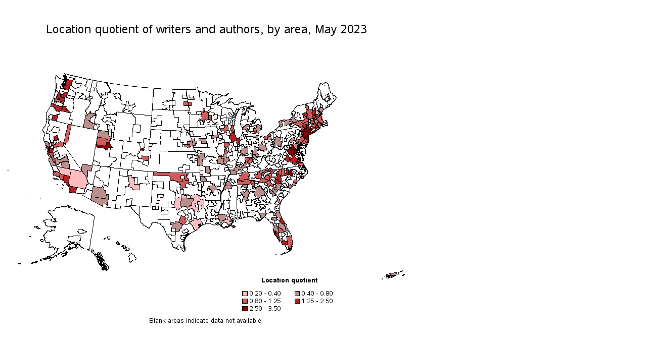

--- FILE ---
content_type: text/html
request_url: https://www.bls.gov/oes/2023/may/273043ml.htm
body_size: 34533
content:
<html>
<br>
<br>
<a name="IDX259"></a>
<div id="map_container">
<map name="gi43b6uy_map">
<area shape="POLY" title="Area: Burlington-South Burlington, VTLocation quotient: 0.89Employment per 1,000: 0.29Employment: 30Annual mean wage: $84,040" coords="597,174,598,173,599,173,600,172,600,173,601,174,602,174,601,172,601,171,602,171,602,170,602,169,602,170,602,169,601,169,602,168,601,168,601,167,602,166,601,166,601,165,600,165,598,165,599,164,598,163,597,162,596,162,596,163,596,164,595,164,595,165,595,166,595,167,595,168,596,168,596,169,597,170,597,171,597,172,597,173">
<area shape="POLY" title="Area: Southern Vermont nonmetropolitan areaLocation quotient: 1.05Employment per 1,000: 0.34Employment: 30Annual mean wage: $88,470" coords="597,175,597,177,598,177,598,178,598,179,598,181,599,180,599,181,600,181,600,182,602,191,602,192,610,191,610,190,609,190,609,189,609,188,609,187,610,187,609,187,609,186,609,185,609,184,609,183,609,182,609,180,608,180,608,179,609,179,609,178,609,177,609,176,610,176,609,175,610,175,609,174,610,174,610,173,610,172,608,172,607,172,607,173,605,173,603,173,603,174,602,174,601,174,600,173,600,172,599,173,598,173,597,174">
<area shape="POLY" title="Area: Providence-Warwick, RI-MALocation quotient: 0.84Employment per 1,000: 0.27Employment: 160Annual mean wage: $70,460" coords="619,199,623,198,624,199,624,200,625,200,625,201,626,202,627,202,627,203,628,204,627,205,627,204,626,204,627,204,627,205,626,205,626,204,626,205,626,204,626,205,625,205,625,206,624,207,623,208,622,208,622,207,622,206,622,205,621,205,620,203">
<area shape="POLY" title="Area: Norwich-New London-Westerly, CT-RILocation quotient: 1.56Employment per 1,000: 0.51Employment: 60Annual mean wage: $65,900" coords="620,208,622,210,622,209,622,208,622,207,622,206,622,205,621,205,621,207,621,208">
<area shape="POLY" title="Area: Portsmouth, NH-MELocation quotient: 1.82Employment per 1,000: 0.59Employment: 60Annual mean wage: $73,830" coords="622,184,622,183,624,182,625,182,625,181,626,182,627,182,628,183,627,183,626,183,626,184,626,185,626,184,625,184,626,184,625,184,624,184,623,184,623,183">
<area shape="POLY" title="Area: Manchester, NHLocation quotient: 1.14Employment per 1,000: 0.37Employment: 40Annual mean wage: N/A" coords="615,184,617,183,618,183,619,184,619,183,618,183,618,182,619,182,618,182,619,182,618,182,619,182,618,181,619,181,618,181,619,181,619,182,620,182,620,183,621,183,621,184,621,185,620,185,620,186,619,186,618,186,617,186,616,185">
<area shape="POLY" title="Area: Boston-Cambridge-Nashua, MA-NHLocation quotient: 1.09Employment per 1,000: 0.35Employment: 980Annual mean wage: $78,290" coords="615,187,615,186,616,186,617,186,618,186,619,186,620,186,620,185,621,185,621,184,622,184,623,183,623,184,624,184,625,184,626,184,626,185,625,185,624,185,624,186,623,186,623,187,622,187,622,188,617,189,616,188,615,186">
<area shape="POLY" title="Area: West Central-Southwest New Hampshire nonmetropolitan areaLocation quotient: 1.39Employment per 1,000: 0.45Employment: 50Annual mean wage: N/A" coords="609,189,609,188,609,187,610,187,609,186,609,185,609,184,609,183,609,182,608,179,609,179,609,177,609,176,609,174,610,173,610,172,611,172,610,172,611,172,611,174,613,174,613,172,613,171,613,170,615,170,615,169,616,169,616,170,616,171,615,171,614,171,615,172,617,171,617,172,615,173,616,175,616,176,617,176,616,177,617,177,617,178,616,179,615,178,615,179,616,179,614,180,615,181,616,182,613,183,612,183,612,184,612,185,613,184,613,185,615,184,615,185,616,185,617,186,616,186,615,186,616,188,617,189,610,191,610,190">
<area shape="POLY" title="Area: Portsmouth, NH-MELocation quotient: 1.82Employment per 1,000: 0.59Employment: 60Annual mean wage: $73,830" coords="625,181,626,182,627,182,628,183,628,184,628,183,629,183,629,182,628,182,628,181,629,181,629,180,628,180,628,179,627,179,626,179,626,180">
<area shape="POLY" title="Area: Portland-South Portland, MELocation quotient: 0.51Employment per 1,000: 0.17Employment: 30Annual mean wage: $109,840" coords="623,172,623,171,623,170,624,170,624,169,625,169,625,168,626,169,627,169,627,168,628,169,628,168,628,169,628,168,629,168,630,168,630,169,630,170,631,170,630,171,631,171,630,171,631,171,631,172,632,173,630,174,630,176,629,177,629,178,628,178,627,178,627,177,626,177,626,178,626,177,625,176,624,176,624,175,624,174,623,174,623,173">
<area shape="POLY" title="Area: Worcester, MA-CTLocation quotient: 0.59Employment per 1,000: 0.19Employment: 50Annual mean wage: $86,360" coords="614,198,614,199,615,199,619,199,621,198,621,197,621,196,620,195,621,195,620,194,619,194,619,193,619,192,619,191,618,191,618,192,617,192,617,193,615,192,614,194,615,195,614,195,614,196,614,197">
<area shape="POLY" title="Area: Springfield, MA-CTLocation quotient: 0.96Employment per 1,000: 0.31Employment: 100Annual mean wage: $67,900" coords="606,200,606,201,609,201,610,201,609,201,611,200,612,200,615,199,614,199,614,198,614,197,614,196,613,196,613,195,613,196,612,196,612,195,612,194,612,193,612,192,611,192,611,193,610,194,610,193,609,193,608,193,607,194,607,195,606,195,606,196,606,197,607,197,606,197,606,198">
<area shape="POLY" title="Area: Providence-Warwick, RI-MALocation quotient: 0.84Employment per 1,000: 0.27Employment: 160Annual mean wage: $70,460" coords="621,197,622,197,622,196,622,197,623,198,622,198,621,198">
<area shape="POLY" title="Area: Providence-Warwick, RI-MALocation quotient: 0.84Employment per 1,000: 0.27Employment: 160Annual mean wage: $70,460" coords="624,199,624,200,625,200,625,201,626,201,626,202,627,202,627,203,628,204,629,204,628,203,628,202,628,201,627,201,628,201,628,200,627,200,626,200,626,199,625,199,625,198,624,197,623,198">
<area shape="POLY" title="Area: Boston-Cambridge-Nashua, MA-NHLocation quotient: 1.09Employment per 1,000: 0.35Employment: 980Annual mean wage: $78,290" coords="616,190,622,188,622,187,623,187,623,186,624,186,624,185,625,185,626,185,627,186,627,187,628,187,629,187,629,188,628,189,628,190,627,190,627,191,628,191,627,192,628,193,628,192,629,191,629,192,630,194,631,195,631,196,632,196,632,197,633,198,632,199,630,199,630,200,630,201,629,200,628,201,628,200,627,200,626,200,626,199,625,199,624,197,623,198,622,196,622,197,621,197,621,196,620,195,621,195,620,194,619,194,619,193,619,192,619,191,619,190,617,190">
<area shape="POLY" title="Area: Worcester, MA-CTLocation quotient: 0.59Employment per 1,000: 0.19Employment: 50Annual mean wage: $86,360" coords="616,199,616,200,616,201,617,201,617,202,618,202,618,203,619,203,618,203,619,203,619,204,620,204,620,203,620,202,619,200,619,199,618,199,617,199">
<area shape="POLY" title="Area: Springfield, MA-CTLocation quotient: 0.96Employment per 1,000: 0.31Employment: 100Annual mean wage: $67,900" coords="609,201,610,201,610,202,611,202,611,203,612,202,612,201,613,201,613,200,612,200,611,200,610,200,610,201">
<area shape="POLY" title="Area: Norwich-New London-Westerly, CT-RILocation quotient: 1.56Employment per 1,000: 0.51Employment: 60Annual mean wage: $65,900" coords="615,208,615,209,616,209,616,210,617,210,619,209,620,208,621,208,621,207,620,204,619,204,619,203,618,203,619,203,618,203,617,203,618,203,618,204,617,204,616,205,616,206,615,207,616,207,616,208">
<area shape="POLY" title="Area: New Haven, CTLocation quotient: 1.13Employment per 1,000: 0.37Employment: 110Annual mean wage: $75,160" coords="613,211">
<area shape="POLY" title="Area: New Haven, CTLocation quotient: 1.13Employment per 1,000: 0.37Employment: 110Annual mean wage: $75,160" coords="608,212,609,211,609,210,608,210,609,210,609,209,609,208,610,207,611,207,612,207,612,208,613,209,614,208,615,208,615,209,616,209,616,210,615,210,615,211,615,210,614,211,613,211,612,211,611,212,611,211,611,212,610,212,610,211,610,212,609,212">
<area shape="POLY" title="Area: Hartford-West Hartford-East Hartford, CTLocation quotient: 0.82Employment per 1,000: 0.27Employment: 150Annual mean wage: $100,290" coords="607,206,607,207,608,207,608,206,609,206,609,207,609,208,610,207,611,207,612,207,612,208,613,209,614,208,615,208,616,208,615,207,616,206,617,204,618,204,618,203,617,203,617,202,616,201,616,200,616,199,613,200,613,201,612,201,612,202,611,203,611,202,610,202,610,201,609,201,607,201,607,202,607,205">
<area shape="POLY" title="Area: Danbury, CTLocation quotient: 1.36Employment per 1,000: 0.44Employment: 30Annual mean wage: $65,020" coords="604,211,604,212,605,211,606,211,606,212,607,211,607,210,606,210,606,209,606,210,605,209,605,208,605,207,604,207,603,207,603,208">
<area shape="POLY" title="Area: Bridgeport-Stamford-Norwalk, CTLocation quotient: 1.55Employment per 1,000: 0.51Employment: 200Annual mean wage: $90,090" coords="602,215,605,213,604,212,604,211,604,212,606,211,606,212,607,211,607,210,606,210,605,209,606,209,607,209,608,209,608,210,609,210,609,211,608,212,609,212,610,212,609,212,609,213,609,212,609,213,608,214,608,213,608,214,607,214,607,215,606,215,606,216,605,216,606,216,604,217,603,217">
<area shape="POLY" title="Area: Washington-Arlington-Alexandria, DC-VA-MD-WVLocation quotient: 2.52Employment per 1,000: 0.82Employment: 2,540Annual mean wage: $102,790" coords="563,249,563,248,564,248,563,248,564,248,564,247,564,246,565,246,565,247,566,247,566,248,566,249,566,250,565,250,565,251">
<area shape="POLY" title="Area: Minneapolis-St. Paul-Bloomington, MN-WILocation quotient: 1.21Employment per 1,000: 0.39Employment: 750Annual mean wage: $76,410" coords="403,190,404,190,404,191,405,191,405,192,406,192,406,193,406,192,407,193,407,192,407,193,408,193,409,193,410,193,410,185,410,184,407,184,405,184,404,184,404,185,403,186,404,186,404,187,404,188,404,189,404,190">
<area shape="POLY" title="Area: Milwaukee-Waukesha-West Allis, WILocation quotient: 0.81Employment per 1,000: 0.26Employment: 210Annual mean wage: $64,190" coords="448,213,448,214,450,214,451,214,452,214,453,213,455,213,455,212,454,211,454,210,454,209,454,208,454,207,454,206,454,205,455,205,455,204,453,204,451,204,448,204,449,207,448,207,449,208,449,209,448,209,447,209,447,210,448,212">
<area shape="POLY" title="Area: Madison, WILocation quotient: 0.95Employment per 1,000: 0.31Employment: 120Annual mean wage: $64,150" coords="428,211,428,210,429,210,430,210,430,211,431,211,432,211,432,210,433,210,434,210,435,209,435,208,436,208,436,207,436,205,435,205,435,204,434,204,435,204,439,204,441,203,441,204,442,203,443,207,442,207,443,214,439,215,440,219,437,219,435,220,435,215,430,216,429,216">
<area shape="POLY" title="Area: Chicago-Naperville-Elgin, IL-IN-WILocation quotient: 1.34Employment per 1,000: 0.44Employment: 1,960Annual mean wage: $70,450" coords="450,217,451,217,452,217,452,216,453,216,454,216,455,216,455,217,456,217,455,217,456,217,456,218,455,218,454,218,453,218,452,218,451,218,451,219,451,218,450,218">
<area shape="POLY" title="Area: Seattle-Tacoma-Bellevue, WALocation quotient: 1.41Employment per 1,000: 0.46Employment: 960Annual mean wage: $90,120" coords="117,127,117,126">
<area shape="POLY" title="Area: Seattle-Tacoma-Bellevue, WALocation quotient: 1.41Employment per 1,000: 0.46Employment: 960Annual mean wage: $90,120" coords="116,125">
<area shape="POLY" title="Area: Seattle-Tacoma-Bellevue, WALocation quotient: 1.41Employment per 1,000: 0.46Employment: 960Annual mean wage: $90,120" coords="123,116">
<area shape="POLY" title="Area: Seattle-Tacoma-Bellevue, WALocation quotient: 1.41Employment per 1,000: 0.46Employment: 960Annual mean wage: $90,120" coords="116,126,117,126,117,125,117,126">
<area shape="POLY" title="Area: Seattle-Tacoma-Bellevue, WALocation quotient: 1.41Employment per 1,000: 0.46Employment: 960Annual mean wage: $90,120" coords="116,126,116,127,117,127,117,126">
<area shape="POLY" title="Area: Seattle-Tacoma-Bellevue, WALocation quotient: 1.41Employment per 1,000: 0.46Employment: 960Annual mean wage: $90,120" coords="117,125,117,126,118,126,118,125">
<area shape="POLY" title="Area: Seattle-Tacoma-Bellevue, WALocation quotient: 1.41Employment per 1,000: 0.46Employment: 960Annual mean wage: $90,120" coords="119,124,119,125,120,124,119,125,120,124,120,123,120,122,120,123,119,123">
<area shape="POLY" title="Area: Seattle-Tacoma-Bellevue, WALocation quotient: 1.41Employment per 1,000: 0.46Employment: 960Annual mean wage: $90,120" coords="116,125,116,126,117,125,116,124,117,124,118,124,117,124,117,125,118,125,118,124,119,124,119,123,116,123,116,124">
<area shape="POLY" title="Area: Seattle-Tacoma-Bellevue, WALocation quotient: 1.41Employment per 1,000: 0.46Employment: 960Annual mean wage: $90,120" coords="116,127,116,128,117,129,116,129,117,129,117,130,118,130,117,131,118,131,119,131,119,132,119,133,120,132,121,133,122,133,123,134,124,134,127,134,127,133,127,132,128,132,128,131,129,131,128,130,129,130,130,130,130,129,129,129,130,128,129,128,129,127,129,126,130,126,130,125,131,125,132,124,132,125,132,124,133,124,133,123,134,123,133,122,134,121,133,121,133,120,133,119,134,119,134,118,135,118,136,118,136,117,136,116,136,115,123,112,123,113,123,114,123,115,123,116,124,116,124,117,123,117,122,118,122,119,121,120,121,121,121,122,121,121,121,122,121,123,120,123,121,123,121,124,121,125,120,125,119,125,120,125,119,126,118,125,119,125,118,126,117,127">
<area shape="POLY" title="Area: Portland-Vancouver-Hillsboro, OR-WALocation quotient: 1.90Employment per 1,000: 0.62Employment: 740Annual mean wage: $89,050" coords="111,144,111,143,112,143,112,142,113,143,114,142,114,143,114,142,115,142,115,143,116,143,116,142,117,142,118,138,125,139,124,144,123,144,123,146,122,147,123,147,123,148,122,148,121,148,120,148,119,148,118,148,117,149,117,148,116,148,116,149,115,149,115,148,114,148,113,148,113,147,112,147,111,146,111,145">
<area shape="POLY" title="Area: Washington-Arlington-Alexandria, DC-VA-MD-WVLocation quotient: 2.52Employment per 1,000: 0.82Employment: 2,540Annual mean wage: $102,790" coords="560,256,561,257,561,258,561,259,564,261,564,262,565,262,564,263,565,262,566,262,566,261,567,261,568,261,569,261,568,262,566,265,567,265,568,265,569,266,569,265,569,266,570,266,572,262,573,262,573,261,573,260,572,259,573,258,573,257,573,256,573,257,574,256,574,255,575,255,574,253,574,252,573,252,572,252,572,251,571,251,569,251,569,250,569,249,568,248,567,248,566,248,565,251,563,249,563,250,563,252,562,252,562,253,560,254,561,254,560,254,561,254,561,255">
<area shape="POLY" title="Area: Virginia Beach-Norfolk-Newport News, VA-NCLocation quotient: 1.08Employment per 1,000: 0.35Employment: 260Annual mean wage: $72,120" coords="580,273,580,274,580,275,581,275,582,275,583,275,583,276,584,277,584,276,585,277,586,278,586,277,587,277,587,276,587,275,586,275,585,275,586,275,585,274,586,274,585,274,584,274,585,274,586,273,585,273,585,272,584,272,585,272,586,272,586,273,587,273,586,272,587,271,586,271,586,270,585,270,584,270,583,270,582,270,582,269,582,271,582,272,581,272,580,272">
<area shape="POLY" title="Area: Virginia Beach-Norfolk-Newport News, VA-NCLocation quotient: 1.08Employment per 1,000: 0.35Employment: 260Annual mean wage: $72,120" coords="581,284,582,284,583,284,593,282,593,281,592,280,591,277,590,277,590,278,589,278,588,278,588,277,587,277,587,278,587,279,587,278,586,278,586,279,585,279,585,278,584,278,584,277,583,277,583,276,583,277,581,278,581,279,582,279,582,280,582,281,581,281,582,281,581,281,581,282,581,283,582,283,582,284">
<area shape="POLY" title="Area: Richmond, VALocation quotient: 1.67Employment per 1,000: 0.54Employment: 350Annual mean wage: $81,140" coords="565,276,566,275,566,274,566,272,566,271,565,270,566,268,567,269,568,270,569,270,570,266,572,262,573,262,574,262,574,263,574,262,575,263,576,263,575,263,575,264,576,265,575,266,576,267,576,268,577,268,577,269,578,269,579,269,579,270,580,270,581,270,580,271,581,272,580,272,580,273,580,275,579,275,579,276,578,276,578,277,579,278,580,278,580,279,576,283,575,283,575,281,575,282,574,282,573,281,572,281,571,280,570,280,569,278,570,278,570,277,566,277">
<area shape="POLY" title="Area: Kingsport-Bristol-Bristol, TN-VALocation quotient: 1.09Employment per 1,000: 0.35Employment: 40Annual mean wage: $53,600" coords="515,294,516,293,517,292,517,291,518,291,518,290,519,290,518,290,519,290,521,289,521,290,522,291,522,292,523,291,524,291,524,290,525,290,524,290,525,290,525,289,526,289,527,289,527,288,529,290,530,292,529,292,527,293,516,294">
<area shape="POLY" title="Area: Charlottesville, VALocation quotient: 1.64Employment per 1,000: 0.53Employment: 60Annual mean wage: $75,910" coords="554,272,555,271,555,272,556,273,558,275,559,274,560,275,560,276,561,276,562,276,561,276,562,276,562,277,562,276,562,277,563,277,565,272,564,271,565,271,565,270,566,268,564,268,564,267,563,267,564,265,562,265,563,263,562,263,562,264,562,263,562,264,562,263,561,263,561,262,561,261,560,261,560,262,560,263,559,263,559,264,559,265,558,264,558,265,558,266,558,267,557,268,557,269,556,269,556,270,555,270,554,270,554,271">
<area shape="POLY" title="Area: Salt Lake City, UTLocation quotient: 1.13Employment per 1,000: 0.37Employment: 290Annual mean wage: $63,230" coords="181,242,199,245,199,244,200,244,200,245,200,244,201,244,201,243,202,243,201,242,202,242,202,241,202,240,202,239,202,238,202,237,202,238,203,238,204,238,204,239,205,238,206,238,206,237,207,237,208,237,209,237,209,236,209,235,208,235,209,234,208,234,208,233,207,233,206,233,205,233,205,232,203,232,202,233,200,229,197,229,184,227,182,241">
<area shape="POLY" title="Area: Provo-Orem, UTLocation quotient: 2.87Employment per 1,000: 0.93Employment: 270Annual mean wage: $57,200" coords="181,244,181,242,199,245,199,244,200,245,200,244,201,244,201,243,202,243,201,242,202,242,202,241,202,240,202,239,202,238,203,238,204,238,204,239,204,238,205,238,206,238,207,237,208,237,209,237,208,238,208,239,208,240,209,240,210,241,209,241,210,241,211,241,211,242,211,243,211,244,211,245,212,246,213,246,212,247,215,247,215,248,206,247,207,248,206,248,206,249,205,249,205,252,204,253,203,253,202,253,201,254,201,253,200,253,200,251,200,250,183,247,181,247">
<area shape="POLY" title="Area: Ogden-Clearfield, UTLocation quotient: 0.43Employment per 1,000: 0.14Employment: 40Annual mean wage: $66,380" coords="185,224,186,214,189,214,205,217,206,218,206,219,207,220,206,220,206,221,206,223,207,223,207,224,207,225,208,225,208,226,209,226,209,225,210,225,211,225,211,226,211,225,211,226,212,226,213,227,213,228,213,229,214,229,213,229,213,230,212,230,211,230,210,230,210,231,209,231,209,232,210,232,210,233,210,234,209,234,208,234,208,233,207,233,206,233,205,233,205,232,202,233,200,229,197,229,184,227">
<area shape="POLY" title="Area: North Texas Region of Texas nonmetropolitan areaLocation quotient: 0.35Employment per 1,000: 0.11Employment: 30Annual mean wage: $50,430" coords="336,367,338,367,341,372,343,372,344,372,347,370,347,369,351,367,350,365,348,361,349,354,350,354,350,348,356,348,361,348,361,341,361,342,360,342,360,343,360,344,359,344,359,343,358,343,359,343,359,342,358,341,358,342,357,342,357,343,356,343,356,342,356,341,355,341,355,342,354,342,354,341,354,340,353,340,353,341,352,341,352,342,351,342,350,342,350,348,344,347,344,348,338,348,338,354,337,354,336,361,336,366">
<area shape="POLY" title="Area: North Texas Region of Texas nonmetropolitan areaLocation quotient: 0.35Employment per 1,000: 0.11Employment: 30Annual mean wage: $50,430" coords="362,367,364,371,367,371,372,368,372,369,372,370,373,370,373,371,374,372,374,373,375,373,375,372,375,374,375,373,376,373,375,375,378,374,382,374,383,376,384,376,386,375,384,372,385,371,384,371,385,370,384,370,384,366,378,366,379,363,377,361,377,359,378,360,380,360,382,360,382,355,387,355,388,356,387,362,390,362,389,365,389,368,395,368,395,350,393,350,392,351,390,350,388,350,387,349,387,344,386,344,386,343,386,344,386,343,386,344,385,344,385,343,384,343,384,342,383,342,383,341,383,342,383,341,382,341,381,341,380,342,379,342,378,342,377,342,377,341,376,341,375,342,374,342,373,342,372,342,371,342,370,344,369,343,369,344,368,345,368,344,368,349,374,348,374,354,373,354,372,356,373,356,371,356,371,363,367,363,368,364">
<area shape="POLY" title="Area: San Antonio-New Braunfels, TXLocation quotient: 0.49Employment per 1,000: 0.16Employment: 170Annual mean wage: $59,630" coords="329,399,329,397,333,397,335,397,338,399,338,394,342,394,344,397,345,395,348,398,349,399,350,398,351,398,350,398,350,399,351,399,351,400,351,399,351,400,352,400,352,401,353,401,350,405,352,407,346,412,347,413,344,415,339,415,339,409,331,408,332,401,329,401">
<area shape="POLY" title="Area: Houston-The Woodlands-Sugar Land, TXLocation quotient: 0.33Employment per 1,000: 0.11Employment: 340Annual mean wage: $66,240" coords="388,400">
<area shape="POLY" title="Area: Houston-The Woodlands-Sugar Land, TXLocation quotient: 0.33Employment per 1,000: 0.11Employment: 340Annual mean wage: $66,240" coords="386,406">
<area shape="POLY" title="Area: Houston-The Woodlands-Sugar Land, TXLocation quotient: 0.33Employment per 1,000: 0.11Employment: 340Annual mean wage: $66,240" coords="387,405">
<area shape="POLY" title="Area: Houston-The Woodlands-Sugar Land, TXLocation quotient: 0.33Employment per 1,000: 0.11Employment: 340Annual mean wage: $66,240" coords="385,400">
<area shape="POLY" title="Area: Houston-The Woodlands-Sugar Land, TXLocation quotient: 0.33Employment per 1,000: 0.11Employment: 340Annual mean wage: $66,240" coords="385,402,386,402">
<area shape="POLY" title="Area: Houston-The Woodlands-Sugar Land, TXLocation quotient: 0.33Employment per 1,000: 0.11Employment: 340Annual mean wage: $66,240" coords="387,405,387,406">
<area shape="POLY" title="Area: Houston-The Woodlands-Sugar Land, TXLocation quotient: 0.33Employment per 1,000: 0.11Employment: 340Annual mean wage: $66,240" coords="385,400,385,401">
<area shape="POLY" title="Area: Houston-The Woodlands-Sugar Land, TXLocation quotient: 0.33Employment per 1,000: 0.11Employment: 340Annual mean wage: $66,240" coords="383,409,383,408,384,408,386,407,387,406,388,405,387,405,387,406,386,406,385,406,385,407,384,407,384,408,384,407,384,408,383,408">
<area shape="POLY" title="Area: Houston-The Woodlands-Sugar Land, TXLocation quotient: 0.33Employment per 1,000: 0.11Employment: 340Annual mean wage: $66,240" coords="365,396,367,398,368,399,369,401,370,401,371,401,372,402,372,403,373,404,373,405,374,406,374,407,374,409,375,409,375,410,377,411,378,412,380,412,383,409,383,408,383,407,383,408,385,406,386,406,386,405,386,404,385,403,386,403,385,403,384,402,385,402,384,401,385,401,384,400,385,400,385,401,386,401,387,399,388,399,388,400,388,401,387,402,387,403,390,402,391,402,391,403,390,403,389,403,388,403,387,404,387,405,388,405,389,404,392,402,392,397,391,397,391,394,389,394,387,389,386,389,382,392,382,391,381,390,380,389,377,389,374,387,375,393,371,393,371,394,370,394,371,395,369,395,366,395,365,395">
<area shape="POLY" title="Area: Dallas-Fort Worth-Arlington, TXLocation quotient: 0.58Employment per 1,000: 0.19Employment: 750Annual mean wage: $82,350" coords="348,361,350,365,351,367,353,365,354,365,354,366,355,366,360,364,361,367,365,365,368,364,367,364,367,363,367,364,367,363,367,364,367,363,369,363,370,363,371,363,371,356,373,356,372,356,373,356,373,354,374,354,374,348,368,349,365,349,363,349,363,348,357,348,356,348,350,348,350,354,349,354,348,360">
<area shape="POLY" title="Area: Austin-Round Rock, TXLocation quotient: 0.80Employment per 1,000: 0.26Employment: 320Annual mean wage: $74,980" coords="345,395,348,398,349,399,350,398,351,398,350,398,350,399,351,399,351,400,351,399,351,400,352,400,352,401,353,401,357,399,360,395,360,393,358,391,357,390,359,390,357,386,353,384,352,384,351,383,349,385,347,389,348,389,347,391">
<area shape="POLY" title="Area: South Central Tennessee nonmetropolitan areaLocation quotient: 0.96Employment per 1,000: 0.31Employment: 30Annual mean wage: $55,270" coords="461,316,462,316,462,315,461,314,461,313,461,312,462,311,463,311,464,310,464,312,464,313,465,314,466,313,467,313,468,313,469,313,469,314,470,315,469,316,470,316,471,316,471,315,472,315,473,316,473,315,474,315,474,314,474,312,475,312,475,311,476,311,477,311,478,312,479,312,480,311,481,312,481,311,483,311,484,311,484,312,485,313,486,313,488,313,489,313,489,314,490,314,489,315,487,316,488,317,487,317,486,317,486,320,475,321,462,322,462,318,462,317,461,317,462,317">
<area shape="POLY" title="Area: Nashville-Davidson--Murfreesboro--Franklin, TNLocation quotient: 1.24Employment per 1,000: 0.40Employment: 430Annual mean wage: $68,240" coords="464,313,464,312,464,309,465,309,466,309,466,308,466,307,466,306,466,305,466,303,468,303,469,302,470,302,470,301,470,300,470,299,476,298,477,298,485,298,484,302,485,303,485,304,485,305,484,305,483,305,482,305,483,307,485,309,484,310,484,311,483,311,481,311,481,312,480,311,479,312,478,312,477,311,476,311,475,311,474,312,474,314,474,315,473,315,473,316,471,315,471,316,469,316,470,315,469,314,469,313,467,313,466,313,465,314">
<area shape="POLY" title="Area: Memphis, TN-MS-ARLocation quotient: 0.63Employment per 1,000: 0.21Employment: 130Annual mean wage: $59,810" coords="436,324,437,324,438,323,438,322,439,322,438,322,438,321,439,321,438,320,438,321,437,320,438,320,438,319,438,318,438,319,437,319,437,318,438,318,438,317,438,318,439,318,438,318,439,319,439,318,439,317,439,316,440,316,440,317,440,316,441,316,441,315,442,315,443,315,444,315,445,315,445,316,445,318,448,318,449,323,439,324">
<area shape="POLY" title="Area: Knoxville, TNLocation quotient: 1.08Employment per 1,000: 0.35Employment: 140Annual mean wage: $62,910" coords="502,309,502,310">
<area shape="POLY" title="Area: Knoxville, TNLocation quotient: 1.08Employment per 1,000: 0.35Employment: 140Annual mean wage: $62,910" coords="500,310">
<area shape="POLY" title="Area: Knoxville, TNLocation quotient: 1.08Employment per 1,000: 0.35Employment: 140Annual mean wage: $62,910" coords="495,302,495,301,496,301,497,300,498,301,499,302,500,302,501,301,501,300,501,299,501,298,501,297,502,297,501,296,504,296,505,298,506,298,507,298,508,299,509,298,510,298,511,298,510,298,511,297,512,298,513,298,513,299,512,299,511,300,511,301,510,301,509,302,508,302,509,303,509,304,508,305,509,308,510,310,508,310,507,311,506,311,506,310,505,310,504,310,503,310,503,309,502,309,502,310,501,309,500,309,500,310,499,310,499,309,498,309,498,308,497,308,498,306,497,305,496,304,495,303">
<area shape="POLY" title="Area: Kingsport-Bristol-Bristol, TN-VALocation quotient: 1.09Employment per 1,000: 0.35Employment: 40Annual mean wage: $53,600" coords="512,298,513,298,513,297,514,296,515,295,516,295,517,294,527,293,528,292,528,293,527,293,526,294,526,295,525,295,524,296,523,296,522,296,520,296,519,296,519,297,518,297,517,297,517,298,516,298,516,299,515,299,514,299,514,298,514,299,513,298,514,299,513,299,513,298">
<area shape="POLY" title="Area: Chattanooga, TN-GALocation quotient: 0.80Employment per 1,000: 0.26Employment: 70Annual mean wage: $61,690" coords="486,317,487,317,488,317,487,316,488,316,489,315,490,314,489,314,489,313,488,313,489,312,490,312,490,313,492,314,493,315,493,313,494,313,495,314,496,315,496,316,495,316,495,317,495,318,496,318,496,319,490,320,486,320">
<area shape="POLY" title="Area: Myrtle Beach-Conway-North Myrtle Beach, SC-NCLocation quotient: 0.78Employment per 1,000: 0.25Employment: 50Annual mean wage: $50,030" coords="561,325,561,324,562,324,562,323,562,322,562,321,563,322,563,321,563,320,570,325,569,326,568,326,567,327,566,329,566,330,565,330,565,329,564,329,564,328,563,328,563,327,562,327,562,326,562,325">
<area shape="POLY" title="Area: Greenville-Anderson-Mauldin, SCLocation quotient: 0.88Employment per 1,000: 0.29Employment: 120Annual mean wage: $47,700" coords="519,324,520,323,521,324,521,325,522,325,522,326,522,327,527,323,528,324,529,325,530,325,531,326,532,326,532,325,532,324,533,323,533,322,534,322,534,321,533,321,532,321,532,320,532,321,531,320,531,321,530,320,529,319,528,319,528,318,527,318,527,317,526,313,525,313,524,313,523,314,522,314,521,314,521,315,520,315,519,316,519,317,520,319,520,320,520,321,521,321,520,321,521,321,520,321,521,321,520,321,520,322">
<area shape="POLY" title="Area: Columbia, SCLocation quotient: 0.41Employment per 1,000: 0.13Employment: 50Annual mean wage: $51,800" coords="531,329,532,327,532,326,533,326,534,326,535,326,536,327,537,327,538,327,537,326,537,325,538,325,538,324,537,322,536,320,543,320,543,321,544,319,544,320,545,320,546,320,547,319,546,319,548,318,548,319,549,319,549,320,550,321,549,321,549,322,548,322,548,323,548,324,547,325,546,325,546,326,547,326,547,327,546,327,547,327,547,329,547,330,548,331,548,332,549,332,549,333,548,333,548,334,547,334,547,333,545,332,544,333,544,332,542,331,541,332,539,332,538,332,538,331,537,331,536,330,535,331,533,330,532,329">
<area shape="POLY" title="Area: Charlotte-Concord-Gastonia, NC-SCLocation quotient: 1.49Employment per 1,000: 0.49Employment: 640Annual mean wage: $68,570" coords="535,315,535,314,535,313,535,314,536,313,536,312,540,311,539,312,540,312,540,313,541,312,543,314,543,316,546,315,546,316,547,316,547,317,548,318,546,319,547,319,546,319,546,320,545,320,544,320,544,319,543,321,543,320,536,320,536,319,536,318,535,318,536,317,535,317,536,317,536,316,535,316">
<area shape="POLY" title="Area: Augusta-Richmond County, GA-SCLocation quotient: 0.43Employment per 1,000: 0.14Employment: 30Annual mean wage: $114,670" coords="530,333,530,334,531,334,531,335,532,336,533,336,533,337,533,338,534,338,534,339,535,339,535,340,539,335,541,332,540,332,539,332,538,332,538,331,537,331,537,330,536,330,535,331,534,331,533,330,532,329,529,330,530,330,530,331,530,332">
<area shape="POLY" title="Area: San Juan-Carolina-Caguas, PRLocation quotient: 0.75Employment per 1,000: 0.25Employment: 170Annual mean wage: $43,930" coords="777,498">
<area shape="POLY" title="Area: San Juan-Carolina-Caguas, PRLocation quotient: 0.75Employment per 1,000: 0.25Employment: 170Annual mean wage: $43,930" coords="776,496,777,496">
<area shape="POLY" title="Area: San Juan-Carolina-Caguas, PRLocation quotient: 0.75Employment per 1,000: 0.25Employment: 170Annual mean wage: $43,930" coords="777,496">
<area shape="POLY" title="Area: San Juan-Carolina-Caguas, PRLocation quotient: 0.75Employment per 1,000: 0.25Employment: 170Annual mean wage: $43,930" coords="776,496">
<area shape="POLY" title="Area: San Juan-Carolina-Caguas, PRLocation quotient: 0.75Employment per 1,000: 0.25Employment: 170Annual mean wage: $43,930" coords="777,497,777,498">
<area shape="POLY" title="Area: San Juan-Carolina-Caguas, PRLocation quotient: 0.75Employment per 1,000: 0.25Employment: 170Annual mean wage: $43,930" coords="763,500,764,500,763,499,763,498,765,498,765,497,767,497,768,497,769,497,770,497,771,497,771,496,772,496,773,496,774,496,775,496,776,496,776,497,776,498,777,497,777,498,776,498,776,499,775,499,775,501,774,501,775,502,774,502,773,502,772,501,771,501,771,502,770,502,771,502,770,502,769,502,768,502,768,501,767,502,767,501,766,502,765,502,764,501,764,500">
<area shape="POLY" title="Area: Pittsburgh, PALocation quotient: 0.75Employment per 1,000: 0.24Employment: 260Annual mean wage: $74,670" coords="535,244,533,232,537,231,537,229,538,227,541,226,541,227,542,228,543,228,542,229,543,229,544,228,545,228,546,228,546,227,547,231,545,235,546,235,547,235,547,236,547,235,547,236,548,236,549,236,550,235,550,236,549,239,549,240,548,240,547,243,547,244,548,244,548,245,547,245,548,245,547,245,548,246,542,246,542,245,542,244,541,244,541,243,540,243,539,243,538,243,537,243,536,244">
<area shape="POLY" title="Area: Philadelphia-Camden-Wilmington, PA-NJ-DE-MDLocation quotient: 0.83Employment per 1,000: 0.27Employment: 760Annual mean wage: $77,480" coords="582,239,582,238,582,237,583,237,582,236,583,236,582,236,583,235,583,234,583,233,585,231,586,228,586,229,587,227,588,226,589,225,589,226,590,226,591,227,591,228,592,228,593,229,594,229,594,230,595,230,595,231,594,231,594,232,593,232,593,233,592,233,592,234,591,234,592,235,591,235,591,236,590,236,589,236,589,237,588,237,587,237,586,237,586,238,585,238,585,239">
<area shape="POLY" title="Area: New York-Newark-Jersey City, NY-NJ-PALocation quotient: 2.53Employment per 1,000: 0.82Employment: 7,820Annual mean wage: $116,030" coords="585,217,588,216,588,218,589,218,589,219,589,218,590,218,590,217,591,216,590,216,591,216,591,215,591,214,592,214,591,214,591,213,590,213,589,213,588,213,588,212,587,212,587,214,586,214,586,215,585,215,585,216,586,216,586,217">
<area shape="POLY" title="Area: Lancaster, PALocation quotient: 0.82Employment per 1,000: 0.27Employment: 70Annual mean wage: $62,710" coords="574,235,575,235,575,234,576,234,577,233,578,232,580,231,583,233,583,234,583,235,582,236,583,236,582,236,583,237,582,237,582,238,582,239,580,240,580,239,579,239,579,238,578,237,577,237,577,236,576,236,575,236,575,235">
<area shape="POLY" title="Area: Harrisburg-Carlisle, PALocation quotient: 0.69Employment per 1,000: 0.22Employment: 70Annual mean wage: $74,730" coords="564,235,565,236,565,235,565,236,565,237,566,237,566,238,567,238,567,239,568,238,570,237,571,235,572,235,572,234,573,234,574,234,574,235,575,235,575,234,576,234,574,230,575,229,573,228,572,228,572,229,571,229,570,229,568,230,569,230,567,231,565,233,565,234">
<area shape="POLY" title="Area: Allentown-Bethlehem-Easton, PA-NJLocation quotient: 0.46Employment per 1,000: 0.15Employment: 60Annual mean wage: $76,400" coords="580,223,581,222,582,222,582,221,582,220,582,219,583,219,583,220,584,220,585,221,584,221,585,223,586,223,587,222,588,221,589,220,589,221,590,221,590,222,589,222,589,223,588,223,589,224,589,225,588,226,587,227,586,229,582,226,582,225,583,225,581,224">
<area shape="POLY" title="Area: Salem, ORLocation quotient: 0.62Employment per 1,000: 0.20Employment: 40Annual mean wage: $78,410" coords="99,154,98,156,99,156,104,157,105,157,105,158,106,158,107,158,107,157,107,158,107,157,108,157,108,158,109,158,110,158,110,159,112,159,113,160,114,160,114,161,115,161,117,161,117,160,118,159,112,157,111,157,111,156,110,156,110,155,109,154,109,153,109,152,110,152,110,151,109,151,108,151,108,150,107,151,107,152,107,153,106,153,100,151">
<area shape="POLY" title="Area: Portland-Vancouver-Hillsboro, OR-WALocation quotient: 1.90Employment per 1,000: 0.62Employment: 740Annual mean wage: $89,050" coords="99,150,100,149,103,150,103,147,104,146,105,146,105,145,106,146,106,145,105,145,104,145,104,144,105,144,107,138,108,138,109,138,111,140,111,142,111,143,111,144,111,145,111,146,112,147,114,148,115,149,116,148,117,149,119,148,119,150,119,152,120,152,120,154,119,155,119,156,120,156,119,156,119,157,118,157,118,158,118,159,112,157,111,156,110,155,109,154,109,153,109,152,110,151,109,151,108,151,108,150,107,151,107,152,107,153,106,153,99,151">
<area shape="POLY" title="Area: Medford, ORLocation quotient: 1.76Employment per 1,000: 0.57Employment: 50Annual mean wage: $68,100" coords="94,192,94,190,95,187,96,186,96,185,96,184,97,184,98,184,99,184,100,184,101,184,102,184,102,183,103,183,104,183,105,183,105,182,106,182,107,183,106,184,105,190,104,194,103,194,103,196,102,196,101,195,100,195,99,195,98,195,97,194,96,194,95,194,94,194,94,193">
<area shape="POLY" title="Area: Eugene, ORLocation quotient: 1.31Employment per 1,000: 0.43Employment: 70Annual mean wage: $72,780" coords="91,166,93,167,94,166,95,166,96,166,96,167,97,167,96,167,97,167,97,168,98,168,98,169,99,169,101,170,100,172,100,173,104,174,103,176,109,177,110,177,110,176,110,175,111,175,112,175,112,174,112,173,112,172,113,171,114,171,114,170,115,170,115,169,115,168,116,167,115,167,110,166,109,166,108,165,107,165,107,164,106,164,105,164,104,165,102,164,102,163,98,162,97,162,95,161,93,161">
<area shape="POLY" title="Area: Bend-Redmond, ORLocation quotient: 2.29Employment per 1,000: 0.74Employment: 70Annual mean wage: $78,950" coords="111,175,122,178,127,179,132,180,132,179,129,178,129,177,128,177,128,175,124,175,125,173,122,173,123,170,122,170,122,169,123,167,121,166,116,165,115,165,115,166,115,167,116,167,115,167,116,167,115,168,115,169,115,170,114,170,114,171,113,171,113,172,112,172,112,173,112,174,112,175">
<area shape="POLY" title="Area: Northwest Oklahoma nonmetropolitan areaLocation quotient: 0.96Employment per 1,000: 0.31Employment: 30Annual mean wage: $54,110" coords="295,303,295,296,306,297,332,298,348,298,364,298,364,301,363,301,363,302,362,302,362,303,361,303,361,302,361,303,361,302,360,303,361,304,360,304,361,304,362,304,361,305,361,308,362,308,362,309,363,309,363,310,365,310,365,313,359,313,358,313,358,312,357,312,357,310,356,310,356,304,349,304,349,310,353,310,353,316,346,316,346,318,343,318,343,315,334,314,334,312,333,312,333,313,332,314,331,314,330,313,330,312,329,312,329,313,328,313,328,305,315,304,299,303">
<area shape="POLY" title="Area: Oklahoma City, OKLocation quotient: 0.86Employment per 1,000: 0.28Employment: 180Annual mean wage: $56,090" coords="346,316,353,316,353,310,357,310,357,312,358,312,358,313,359,313,362,313,363,313,365,313,365,314,365,318,365,320,359,320,359,327,360,327,361,327,362,327,362,328,353,328,353,331,349,331,349,328,349,323,349,321,347,321,346,321,346,318">
<area shape="POLY" title="Area: Toledo, OHLocation quotient: 0.53Employment per 1,000: 0.17Employment: 50Annual mean wage: $51,130" coords="505,223">
<area shape="POLY" title="Area: Toledo, OHLocation quotient: 0.53Employment per 1,000: 0.17Employment: 50Annual mean wage: $51,130" coords="492,226,492,225,494,225,496,225,497,225,498,225,499,224,500,224,501,224,502,224,502,225,502,224,502,225,502,224,503,224,503,225,504,225,503,225,502,225,502,226,502,227,502,228,502,229,503,231,503,232,502,232,501,232,500,232,499,232,498,232,498,230,497,229,497,228,495,228,494,228,493,228,493,229,493,228,492,228,492,227">
<area shape="POLY" title="Area: Dayton, OHLocation quotient: 0.47Employment per 1,000: 0.15Employment: 60Annual mean wage: $63,000" coords="494,250,494,251,494,254,494,255,495,255,496,255,497,255,498,255,500,254,501,254,502,254,503,254,503,253,503,252,503,251,502,251,501,251,500,251,499,251,498,251,498,250,498,249,498,248,498,247,498,246,497,246,496,246,495,246,494,246,494,247,494,248,494,249">
<area shape="POLY" title="Area: Columbus, OHLocation quotient: 0.74Employment per 1,000: 0.24Employment: 260Annual mean wage: $66,390" coords="503,252,503,251,503,250,504,249,504,248,504,246,504,245,503,245,503,241,506,241,507,241,508,241,509,240,508,238,509,238,509,237,511,237,512,237,512,238,512,239,512,240,512,242,511,242,511,243,512,243,514,243,515,243,516,243,517,243,517,244,518,247,517,247,518,247,518,249,519,249,519,250,520,250,520,252,519,252,519,253,518,254,518,255,515,255,514,255,514,256,513,256,513,254,511,254,510,254,508,254,507,254,507,252,506,252,505,252">
<area shape="POLY" title="Area: Cleveland-Elyria, OHLocation quotient: 0.81Employment per 1,000: 0.26Employment: 260Annual mean wage: $58,960" coords="513,227,514,227,514,226,515,226,516,226,517,225,518,225,519,225,520,225,520,224,521,224,521,223,522,223,522,222,523,221,524,221,524,220,525,220,525,219,526,219,526,221,527,226,524,226,521,227,522,227,522,228,520,228,521,232,519,232,516,232,516,231,514,232,514,230,514,229">
<area shape="POLY" title="Area: Cincinnati, OH-KY-INLocation quotient: 0.40Employment per 1,000: 0.13Employment: 140Annual mean wage: $64,270" coords="491,260,491,256,491,255,494,255,496,255,500,254,500,259,501,259,502,262,503,262,504,262,504,267,503,267,503,266,502,266,501,265,500,266,499,266,499,265,498,265,498,264,497,264,497,263,497,262,496,262,495,262,495,261,495,262,494,262,493,262,492,261,492,262,491,262">
<area shape="POLY" title="Area: Akron, OHLocation quotient: 0.48Employment per 1,000: 0.16Employment: 50Annual mean wage: $50,300" coords="521,232,521,233,522,233,523,233,524,233,524,232,524,231,525,231,526,231,528,231,528,230,528,229,527,226,526,226,525,226,524,226,523,226,522,227,521,227,522,227,522,228,520,228,521,229,521,230">
<area shape="POLY" title="Area: Syracuse, NYLocation quotient: 0.73Employment per 1,000: 0.24Employment: 70Annual mean wage: N/A" coords="567,190,568,189,569,188,570,188,571,187,570,186,572,186,572,185,575,185,575,188,574,190,575,190,575,192,576,192,577,192,576,192,577,192,577,193,578,193,579,193,579,195,580,194,580,195,582,195,582,196,582,197,581,197,576,198,576,197,572,198,571,197,570,198,569,195,569,194,569,193,569,192,567,192">
<area shape="POLY" title="Area: Rochester, NYLocation quotient: 0.70Employment per 1,000: 0.23Employment: 110Annual mean wage: $93,060" coords="549,195,549,196,549,197,555,196,555,198,555,199,555,200,555,203,555,204,555,205,557,205,558,205,558,204,559,204,559,203,564,202,564,203,564,204,564,203,564,204,566,203,566,204,567,204,566,203,566,201,565,200,565,199,565,198,564,196,567,196,567,195,566,191,565,192,564,192,564,193,563,193,562,193,561,193,560,193,559,194,558,194,557,194,556,194,556,193,555,193,554,193,553,193,552,193,551,194,550,194,549,194">
<area shape="POLY" title="Area: Central East New York nonmetropolitan areaLocation quotient: 1.07Employment per 1,000: 0.35Employment: 50Annual mean wage: N/A" coords="567,199,568,200,568,201,572,200,573,203,577,202,578,204,580,204,580,205,582,204,583,207,584,207,585,208,586,208,586,209,587,209,587,210,588,211,587,212,588,213,589,213,590,213,591,213,591,212,594,212,594,211,595,210,594,210,592,209,593,207,589,205,591,203,592,203,594,203,596,203,596,202,597,202,596,202,598,202,598,203,600,203,602,203,602,196,593,199,593,200,592,200,590,200,588,198,589,197,588,195,588,194,586,194,586,195,583,194,583,195,582,195,582,196,582,197,576,198,576,197,572,198,571,197,570,198,569,195,569,194,569,192,567,192,567,190,566,191,567,195,567,197,567,198">
<area shape="POLY" title="Area: New York-Newark-Jersey City, NY-NJ-PALocation quotient: 2.53Employment per 1,000: 0.82Employment: 7,820Annual mean wage: $116,030" coords="599,223">
<area shape="POLY" title="Area: New York-Newark-Jersey City, NY-NJ-PALocation quotient: 2.53Employment per 1,000: 0.82Employment: 7,820Annual mean wage: $116,030" coords="603,219,603,218">
<area shape="POLY" title="Area: New York-Newark-Jersey City, NY-NJ-PALocation quotient: 2.53Employment per 1,000: 0.82Employment: 7,820Annual mean wage: $116,030" coords="600,222">
<area shape="POLY" title="Area: New York-Newark-Jersey City, NY-NJ-PALocation quotient: 2.53Employment per 1,000: 0.82Employment: 7,820Annual mean wage: $116,030" coords="603,219">
<area shape="POLY" title="Area: New York-Newark-Jersey City, NY-NJ-PALocation quotient: 2.53Employment per 1,000: 0.82Employment: 7,820Annual mean wage: $116,030" coords="601,222">
<area shape="POLY" title="Area: New York-Newark-Jersey City, NY-NJ-PALocation quotient: 2.53Employment per 1,000: 0.82Employment: 7,820Annual mean wage: $116,030" coords="618,211">
<area shape="POLY" title="Area: New York-Newark-Jersey City, NY-NJ-PALocation quotient: 2.53Employment per 1,000: 0.82Employment: 7,820Annual mean wage: $116,030" coords="619,212,619,211">
<area shape="POLY" title="Area: New York-Newark-Jersey City, NY-NJ-PALocation quotient: 2.53Employment per 1,000: 0.82Employment: 7,820Annual mean wage: $116,030" coords="619,210,619,209,620,209,619,209">
<area shape="POLY" title="Area: New York-Newark-Jersey City, NY-NJ-PALocation quotient: 2.53Employment per 1,000: 0.82Employment: 7,820Annual mean wage: $116,030" coords="599,225,599,224,599,223,600,223,600,222,600,223,601,223,600,223,600,224,599,224">
<area shape="POLY" title="Area: New York-Newark-Jersey City, NY-NJ-PALocation quotient: 2.53Employment per 1,000: 0.82Employment: 7,820Annual mean wage: $116,030" coords="591,213,591,212,594,212,594,211,595,209,596,210,597,210,597,209,597,210,598,209,598,210,599,209,598,206,598,205,598,203,600,203,602,203,602,202,604,212,605,213,602,215,603,217,604,217,603,219,602,219,603,220,603,219,604,219,603,219,604,219,604,218,605,217,605,218,606,218,605,217,606,217,607,217,606,217,607,217,608,217,609,216,611,215,614,215,616,212,617,211,618,211,617,212,618,213,619,212,619,213,620,212,621,212,621,211,622,212,621,212,617,216,611,220,609,221,608,221,606,222,604,222,602,224,602,223,601,223,601,221,601,217,592,214">
<area shape="POLY" title="Area: Kingston, NYLocation quotient: 1.99Employment per 1,000: 0.65Employment: 40Annual mean wage: N/A" coords="589,205,591,203,592,203,594,203,596,203,596,202,597,202,596,202,597,202,598,202,598,203,598,204,598,205,598,206,598,207,598,208,599,208,599,209,598,210,598,209,597,210,597,209,597,210,596,210,596,209,595,209,595,210,594,210,593,209,592,209,593,207,591,206">
<area shape="POLY" title="Area: Glens Falls, NYLocation quotient: 1.85Employment per 1,000: 0.60Employment: 30Annual mean wage: N/A" coords="590,181,598,178,598,179,598,180,598,181,599,181,598,181,599,181,599,180,599,181,600,181,600,182,601,190,600,190,598,190,598,189,598,188,598,187,597,186,597,185,597,186,596,186,597,186,596,186,596,187,595,187,595,186,594,185,591,186,590,182">
<area shape="POLY" title="Area: Buffalo-Cheektowaga-Niagara Falls, NYLocation quotient: 0.72Employment per 1,000: 0.24Employment: 120Annual mean wage: $81,620" coords="544,206,544,205,544,204,545,204,545,203,546,203,546,202,545,201,544,200,544,199,543,199,543,198,543,197,544,196,545,195,546,195,547,195,548,194,549,194,550,201,550,202,551,205,550,205,550,206,549,206,548,207,547,207,546,207,546,208,546,207,546,208,546,207,545,207,545,206">
<area shape="POLY" title="Area: Albany-Schenectady-Troy, NYLocation quotient: 0.97Employment per 1,000: 0.32Employment: 140Annual mean wage: $84,910" coords="588,198,589,198,589,197,588,195,588,194,589,194,590,194,592,194,592,193,594,192,591,186,594,185,595,186,595,187,596,187,596,186,597,186,596,186,597,186,597,185,597,186,598,187,598,188,598,189,598,190,600,190,601,190,602,191,602,192,602,196,597,197,593,199,593,200,592,200,590,200,588,199">
<area shape="POLY" title="Area: Reno, NVLocation quotient: 1.01Employment per 1,000: 0.33Employment: 80Annual mean wage: $55,070" coords="117,239,117,240,119,240,120,240,120,239,120,240,120,239,121,239,123,239,126,235,127,235,128,233,127,233,128,232,128,231,128,230,127,230,128,225,128,223,129,223,129,220,130,217,130,215,130,213,131,213,131,211,132,209,132,208,132,205,133,203,132,203,129,202,128,202,127,202,126,202,126,203,125,205,125,207,125,208,124,212,123,217,121,222,121,225,120,229,119,231,119,232,118,235,118,238">
<area shape="POLY" title="Area: Las Vegas-Henderson-Paradise, NVLocation quotient: 0.55Employment per 1,000: 0.18Employment: 190Annual mean wage: $75,350" coords="154,281,156,281,167,283,174,284,173,293,172,293,172,294,171,295,170,295,170,294,169,293,168,293,167,293,166,293,165,293,165,294,165,295,165,296,165,297,165,298,164,299,165,299,164,299,165,300,164,300,165,301,164,301,164,302,164,303,165,303,165,304,165,306,164,307,164,308,163,308,153,293,153,290,154,283">
<area shape="POLY" title="Area: Albuquerque, NMLocation quotient: 0.24Employment per 1,000: 0.08Employment: 30Annual mean wage: $59,120" coords="258,309">
<area shape="POLY" title="Area: Albuquerque, NMLocation quotient: 0.24Employment per 1,000: 0.08Employment: 30Annual mean wage: $59,120" coords="243,306,243,303,245,303,247,303,252,303,251,305,251,306,252,307,257,307,258,307,258,308,258,307,258,308,257,308,256,309,256,310,257,310,258,310,258,311,257,317,257,318,257,319,257,321,260,321,261,321,263,321,268,321,267,327,267,332,259,332,254,331,254,329,253,328,251,327,249,326,247,326,246,326,246,321,248,321,247,317,246,316,246,314,246,311,247,306">
<area shape="POLY" title="Area: Trenton, NJLocation quotient: 1.99Employment per 1,000: 0.65Employment: 150Annual mean wage: $80,590" coords="592,228,593,228,594,228,593,227,594,227,594,228,595,227,595,228,596,228,597,228,597,229,597,230,596,230,596,231,596,230,595,230,595,231,595,230,594,230,594,229,593,229">
<area shape="POLY" title="Area: Philadelphia-Camden-Wilmington, PA-NJ-DE-MDLocation quotient: 0.83Employment per 1,000: 0.27Employment: 760Annual mean wage: $77,480" coords="588,240,588,241,589,241,588,241,588,242,589,242,590,242,590,243,590,242,590,241,591,241,591,240,593,241,593,240,593,239,594,240,596,236,597,237,597,238,598,238,598,237,598,238,599,238,600,238,600,237,600,235,597,232,596,230,595,230,595,231,594,231,594,232,593,232,592,233,592,234,591,234,592,235,591,235,590,236,589,236,589,237,588,237,588,238,588,239">
<area shape="POLY" title="Area: New York-Newark-Jersey City, NY-NJ-PALocation quotient: 2.53Employment per 1,000: 0.82Employment: 7,820Annual mean wage: $116,030" coords="589,226,589,225,590,225,590,224,591,224,591,223,591,222,592,222,592,221,592,220,590,218,590,217,591,216,590,216,591,216,591,215,591,214,592,214,596,216,601,217,601,219,601,221,600,222,599,223,599,224,599,225,600,226,600,225,601,225,602,225,601,225,602,225,602,226,602,227,602,231,603,234,602,236,602,238,601,238,600,239,600,238,600,237,600,235,596,230,597,230,597,229,597,228,596,228,595,228,595,227,594,228,594,227,593,227,594,228,593,228,592,228,591,228,591,227,590,226">
<area shape="POLY" title="Area: Atlantic City-Hammonton, NJLocation quotient: 0.88Employment per 1,000: 0.29Employment: 40Annual mean wage: $88,230" coords="594,240,596,236,597,237,597,238,598,238,598,237,598,238,599,238,600,238,600,239,601,239,601,238,601,239,601,240,601,241,600,241,599,242,598,242,597,242,596,242,596,241">
<area shape="POLY" title="Area: Allentown-Bethlehem-Easton, PA-NJLocation quotient: 0.46Employment per 1,000: 0.15Employment: 60Annual mean wage: $76,400" coords="589,224,588,223,589,223,589,222,590,222,590,221,589,221,589,220,588,220,589,220,589,219,590,219,590,218,592,220,592,221,592,222,591,222,591,223,591,224,590,224,590,225,589,225,589,226,589,225">
<area shape="POLY" title="Area: Omaha-Council Bluffs, NE-IALocation quotient: 0.53Employment per 1,000: 0.17Employment: 80Annual mean wage: $72,380" coords="362,239,362,242,367,242,367,245,374,245,373,245,373,244,374,244,373,243,374,243,373,243,373,242,373,241,373,240,373,239,373,238,373,239,373,238,372,238,372,237,373,237,372,237,373,236,372,236,372,235,371,235,371,234,371,233,370,233,367,233,367,235,367,236,368,236,368,237,367,237,366,236,365,236,365,237,364,236,363,236,362,236">
<area shape="POLY" title="Area: Lincoln, NELocation quotient: 0.89Employment per 1,000: 0.29Employment: 50Annual mean wage: $59,610" coords="357,246,357,247,358,247,359,247,360,247,361,247,362,247,362,248,362,249,363,249,365,249,366,249,367,249,367,248,367,247,367,246,367,245,367,244,367,243,367,242,366,242,365,242,364,242,363,242,362,242,360,242,359,242,358,242,357,242,357,243,357,244,357,245">
<area shape="POLY" title="Area: Fargo, ND-MNLocation quotient: 0.91Employment per 1,000: 0.30Employment: 40Annual mean wage: $61,470" coords="355,160,355,157,363,157,363,158,364,158,363,158,364,158,363,158,364,159,363,159,364,159,363,159,364,159,363,159,364,159,363,159,364,159,363,160,364,160,363,160,364,160,363,160,364,161,364,162,364,163,364,164,364,165,355,165">
<area shape="POLY" title="Area: Winston-Salem, NCLocation quotient: 0.86Employment per 1,000: 0.28Employment: 80Annual mean wage: $72,860" coords="539,299,542,298,542,301,543,301,544,302,545,302,546,302,546,303,547,303,547,304,548,304,548,305,550,305,548,296,548,290,545,291,543,291,544,295,543,295,542,295,542,296,541,296,541,295,540,296,540,295,540,296,539,296,539,298">
<area shape="POLY" title="Area: Wilmington, NCLocation quotient: 1.20Employment per 1,000: 0.39Employment: 60Annual mean wage: $64,310" coords="572,315,573,313,573,312,574,312,575,312,578,311,580,314,580,315,579,316,578,317,578,318,578,319,577,323,577,322,577,321,577,320,576,319,576,318,575,318,576,318,575,318,575,317,574,317,573,317,572,317,573,316,573,315">
<area shape="POLY" title="Area: Virginia Beach-Norfolk-Newport News, VA-NCLocation quotient: 1.08Employment per 1,000: 0.35Employment: 260Annual mean wage: $72,120" coords="581,286,582,286,582,285,582,284,583,284,586,284,586,285,587,286,586,286,586,287,585,287,585,288,585,287,584,287,583,287,582,287,582,286">
<area shape="POLY" title="Area: Virginia Beach-Norfolk-Newport News, VA-NCLocation quotient: 1.08Employment per 1,000: 0.35Employment: 260Annual mean wage: $72,120" coords="588,283,593,282,594,285,595,286,595,287,594,286,594,285,594,284,593,284,593,283,592,283,591,283,592,284,592,285,593,285,593,284,593,285,594,286,594,287,595,287,595,288,595,289,594,288,594,287,593,287,593,286,592,286,592,285,592,286,592,285,591,285,591,286,591,285,590,285,589,284">
<area shape="POLY" title="Area: Raleigh, NCLocation quotient: 2.61Employment per 1,000: 0.85Employment: 600Annual mean wage: $72,970" coords="561,301,564,302,565,302,565,303,566,303,566,304,567,304,567,305,568,305,570,305,570,304,571,304,571,303,571,300,570,299,570,298,569,298,569,297,569,295,571,291,570,291,570,292,569,292,569,291,568,291,567,291,567,292,566,292,566,293,565,293,565,294,565,295,564,294,563,295,564,295,563,296,563,297,562,298">
<area shape="POLY" title="Area: Mountain North Carolina nonmetropolitan areaLocation quotient: 1.13Employment per 1,000: 0.37Employment: 50Annual mean wage: $58,210" coords="525,312,525,313,526,313,527,313,529,312,529,311,528,311,528,310,527,310,526,310,525,310,525,311">
<area shape="POLY" title="Area: Mountain North Carolina nonmetropolitan areaLocation quotient: 1.13Employment per 1,000: 0.37Employment: 50Annual mean wage: $58,210" coords="503,318,511,318,511,317,517,317,520,315,521,315,521,314,522,314,523,314,522,314,522,312,520,310,520,311,519,312,518,312,517,311,516,311,516,310,515,310,515,309,515,308,515,307,514,307,514,308,513,308,512,309,511,309,511,310,510,309,510,310,509,310,508,310,507,311,506,312,506,313,506,314,505,315,504,315,504,314,503,315">
<area shape="POLY" title="Area: Mountain North Carolina nonmetropolitan areaLocation quotient: 1.13Employment per 1,000: 0.37Employment: 50Annual mean wage: $58,210" coords="522,302,523,301,523,300,524,300,525,299,526,300,526,299,527,300,528,297,529,296,530,296,529,295,530,295,530,294,529,293,530,293,538,292,538,293,538,294,537,294,536,294,535,294,535,295,534,295,534,296,533,296,533,297,533,298,532,298,532,299,531,299,529,299,530,299,530,300,529,301,528,301,528,302,529,303,528,303,528,304,529,305,530,307,528,308,528,307,528,308,527,308,526,308,525,308,525,307,525,306,524,305,524,304,523,304,522,303">
<area shape="POLY" title="Area: Myrtle Beach-Conway-North Myrtle Beach, SC-NCLocation quotient: 0.78Employment per 1,000: 0.25Employment: 50Annual mean wage: $50,030" coords="569,324,569,323,569,322,570,322,569,322,570,322,570,321,570,320,570,321,570,320,571,321,571,320,572,320,571,320,573,319,573,317,574,317,575,317,575,318,576,318,575,318,576,318,576,319,577,320,577,321,577,322,577,323,577,324,576,324,576,323,575,323,574,323,572,324,571,325,570,325">
<area shape="POLY" title="Area: Greensboro-High Point, NCLocation quotient: 0.96Employment per 1,000: 0.31Employment: 110Annual mean wage: $68,700" coords="550,305,551,305,551,304,553,304,554,304,555,304,555,303,555,300,555,299,555,298,554,298,554,297,554,296,554,295,554,294,554,293,554,292,554,291,553,291,553,290,549,290,548,290,548,292,548,293,548,294,548,295,548,296,549,296,549,298,549,299,549,301,549,303,550,304">
<area shape="POLY" title="Area: Durham-Chapel Hill, NCLocation quotient: 1.53Employment per 1,000: 0.50Employment: 170Annual mean wage: $85,800" coords="555,304,557,303,558,303,559,303,559,302,559,303,559,302,560,302,560,301,560,302,560,301,560,302,561,302,562,303,562,302,561,301,561,300,561,299,562,298,563,297,563,296,564,295,563,295,562,295,562,294,561,288,557,289,558,293,557,293,557,298,558,298,557,298,558,298,558,299,555,299,555,303">
<area shape="POLY" title="Area: Charlotte-Concord-Gastonia, NC-SCLocation quotient: 1.49Employment per 1,000: 0.49Employment: 640Annual mean wage: $68,570" coords="533,306,533,307,534,307,534,308,535,309,536,309,536,310,536,312,540,311,539,312,540,312,540,313,541,312,543,314,543,316,548,315,548,309,548,310,547,310,546,310,545,310,546,310,547,305,548,305,548,304,547,304,547,303,546,303,546,302,545,302,544,302,543,301,542,301,542,298,538,299,538,300,538,302,538,303,538,304,539,304,540,304,540,305,540,306">
<area shape="POLY" title="Area: Asheville, NCLocation quotient: 0.96Employment per 1,000: 0.31Employment: 60Annual mean wage: $57,330" coords="514,307,515,307,515,306,516,306,517,306,517,305,517,304,518,304,517,304,517,303,518,303,519,303,519,302,520,301,521,302,520,302,521,303,522,302,522,303,523,304,524,304,524,305,525,306,525,307,525,308,526,308,526,309,525,309,526,310,525,311,525,312,525,313,524,313,523,314,522,314,522,312,520,310,520,311,519,312,518,312,517,311,516,311,516,310,515,310,515,309,515,308,515,307">
<area shape="POLY" title="Area: Memphis, TN-MS-ARLocation quotient: 0.63Employment per 1,000: 0.21Employment: 130Annual mean wage: $59,810" coords="433,329,433,330,434,331,436,332,437,332,437,331,438,331,438,330,446,330,447,330,448,330,449,330,448,329,450,329,450,326,451,326,451,325,451,323,436,324,436,325,437,325,436,326,435,327,435,326,434,326,435,327,434,327,435,328,434,328,434,327,434,328,433,328,434,329,435,328,435,329,434,329,434,330,434,329">
<area shape="POLY" title="Area: Springfield, MOLocation quotient: 0.49Employment per 1,000: 0.16Employment: 30Annual mean wage: $62,320" coords="398,287,398,289,398,291,398,294,398,296,398,298,399,298,400,298,401,298,401,300,402,300,403,300,404,300,405,300,406,300,406,299,406,298,406,297,407,297,408,297,408,296,408,295,408,294,408,293,408,292,408,291,407,291,406,291,406,289,406,288,406,287,406,286,406,285,405,285,404,285,403,285,403,286,401,286,400,286,398,286">
<area shape="POLY" title="Area: St. Louis, MO-ILLocation quotient: 0.60Employment per 1,000: 0.19Employment: 260Annual mean wage: $67,490" coords="421,273,422,273,422,280,426,280,428,280,430,281,430,282,431,282,432,282,433,281,434,281,434,280,433,280,433,279,433,278,433,277,433,276,434,276,434,275,434,274,435,274,435,273,434,273,434,272,435,271,435,270,434,270,434,269,433,269,432,269,431,269,431,270,430,270,429,270,429,269,429,268,429,267,428,267,428,266,425,266,423,266,423,267,423,271,421,271">
<area shape="POLY" title="Area: Kansas City, MO-KSLocation quotient: 0.41Employment per 1,000: 0.13Employment: 150Annual mean wage: $75,010" coords="381,263,382,263,382,264,383,264,383,265,384,265,384,266,384,267,385,267,385,268,386,268,387,268,387,269,387,283,391,283,391,284,391,283,391,284,391,283,392,283,391,283,392,284,392,283,393,283,393,284,393,283,393,284,393,283,393,281,393,276,392,276,392,275,392,271,395,271,399,271,399,266,399,267,398,267,397,266,397,267,396,267,396,259,391,259,391,260,387,260,387,263">
<area shape="POLY" title="Area: Fayetteville-Springdale-Rogers, AR-MOLocation quotient: 0.72Employment per 1,000: 0.23Employment: 60Annual mean wage: $60,840" coords="387,301,388,301,389,301,390,301,391,301,392,301,393,301,393,302,393,303,393,304,393,305,392,305,391,305,390,305,389,305,388,305,387,305,387,304,387,303,387,302">
<area shape="POLY" title="Area: Minneapolis-St. Paul-Bloomington, MN-WILocation quotient: 1.21Employment per 1,000: 0.39Employment: 750Annual mean wage: $76,410" coords="385,191,387,191,387,192,389,192,389,191,391,191,391,187,389,187,389,183,390,183,390,182,391,181,390,181,390,180,390,179,394,179,393,174,393,170,397,170,397,173,396,174,396,177,402,177,402,178,402,179,403,179,404,179,404,180,405,180,405,181,404,182,404,183,404,184,404,185,403,186,404,186,404,187,404,188,404,189,403,190,404,191,404,192,404,193,402,193,401,193,401,194,400,194,399,194,399,193,396,193,396,198,394,198,394,197,391,197,392,197,391,197,392,197,392,196,392,195,392,194,385,195,385,192">
<area shape="POLY" title="Area: Fargo, ND-MNLocation quotient: 0.91Employment per 1,000: 0.30Employment: 40Annual mean wage: $61,470" coords="363,158,370,158,370,160,370,165,364,165,364,164,364,163,364,162,364,161,364,160,364,161,363,160,364,160,363,160,364,160,363,160,364,159,363,159,364,159,363,159,364,159,363,159,364,159,363,159,364,159,364,158">
<area shape="POLY" title="Area: Grand Rapids-Wyoming, MILocation quotient: 0.42Employment per 1,000: 0.14Employment: 70Annual mean wage: $56,330" coords="470,208,471,209,471,210,471,211,471,212,472,213,473,213,474,213,475,213,476,213,476,212,477,212,478,212,478,213,479,214,479,215,479,217,480,217,481,217,482,217,484,216,483,215,483,213,483,212,482,212,481,212,481,211,481,210,480,207,481,207,483,207,485,207,485,206,485,204,485,203,484,202,483,202,482,202,481,202,480,202,479,202,477,203,477,205,476,205,475,205,475,206,474,207,474,208,473,208,472,208,471,208">
<area shape="POLY" title="Area: Detroit-Warren-Dearborn, MILocation quotient: 0.40Employment per 1,000: 0.13Employment: 250Annual mean wage: $61,290" coords="504,220,504,219">
<area shape="POLY" title="Area: Detroit-Warren-Dearborn, MILocation quotient: 0.40Employment per 1,000: 0.13Employment: 250Annual mean wage: $61,290" coords="492,211,497,210,497,209,499,208,499,203,500,203,500,202,502,202,503,202,504,204,508,203,509,204,510,205,510,206,509,206,509,207,509,208,510,209,509,210,509,211,509,212,508,212,508,211,508,212,508,211,507,211,508,211,508,210,507,210,506,210,506,211,507,211,507,212,506,212,506,213,506,214,506,215,504,215,504,216,504,217,504,218,504,219,503,219,504,219,503,219,502,219,501,219,500,219,499,214,495,215,493,215">
<area shape="POLY" title="Area: Ann Arbor, MILocation quotient: 2.12Employment per 1,000: 0.69Employment: 150Annual mean wage: $47,500" coords="494,219,494,220,495,220,496,220,497,220,498,220,498,219,499,219,500,219,500,218,500,217,499,217,499,216,499,215,499,214,499,215,498,215,497,215,496,215,495,215,494,215,493,215,493,216,493,217,494,218">
<area shape="POLY" title="Area: Washington-Arlington-Alexandria, DC-VA-MD-WVLocation quotient: 2.52Employment per 1,000: 0.82Employment: 2,540Annual mean wage: $102,790" coords="566,248,567,244,567,243,568,242,570,242,570,243,569,243,570,243,571,244,571,243,571,244,572,244,572,247,572,248,573,248,574,248,574,249,575,249,574,249,575,249,576,249,576,250,577,250,578,251,578,252,578,254,579,253,579,254,580,254,581,257,583,258,582,259,581,259,581,258,580,258,579,258,579,257,578,257,578,259,577,259,578,259,577,260,578,261,577,261,577,260,576,260,576,259,575,259,574,260,573,260,573,259,573,258,573,257,574,256,574,255,575,255,575,254,576,252,574,251,573,252,572,252,572,251,571,251,569,251,569,250,568,250,569,249,568,248,567,248">
<area shape="POLY" title="Area: Philadelphia-Camden-Wilmington, PA-NJ-DE-MDLocation quotient: 0.83Employment per 1,000: 0.27Employment: 760Annual mean wage: $77,480" coords="581,240,585,239,585,240,586,243,586,244,585,244,584,244,583,244,584,243,584,242,584,241,583,241,583,242,582,241">
<area shape="POLY" title="Area: Baltimore-Columbia-Towson, MDLocation quotient: 0.75Employment per 1,000: 0.24Employment: 320Annual mean wage: $102,210" coords="581,245">
<area shape="POLY" title="Area: Baltimore-Columbia-Towson, MDLocation quotient: 0.75Employment per 1,000: 0.24Employment: 320Annual mean wage: $102,210" coords="583,242">
<area shape="POLY" title="Area: Baltimore-Columbia-Towson, MDLocation quotient: 0.75Employment per 1,000: 0.24Employment: 320Annual mean wage: $102,210" coords="580,247">
<area shape="POLY" title="Area: Baltimore-Columbia-Towson, MDLocation quotient: 0.75Employment per 1,000: 0.24Employment: 320Annual mean wage: $102,210" coords="583,251">
<area shape="POLY" title="Area: Baltimore-Columbia-Towson, MDLocation quotient: 0.75Employment per 1,000: 0.24Employment: 320Annual mean wage: $102,210" coords="581,246">
<area shape="POLY" title="Area: Baltimore-Columbia-Towson, MDLocation quotient: 0.75Employment per 1,000: 0.24Employment: 320Annual mean wage: $102,210" coords="580,246,580,247,581,246">
<area shape="POLY" title="Area: Baltimore-Columbia-Towson, MDLocation quotient: 0.75Employment per 1,000: 0.24Employment: 320Annual mean wage: $102,210" coords="581,252,581,251,582,250,582,249,582,250,583,250,583,249,583,248,584,247,584,246,585,246,585,245,586,245,587,245,587,247,586,247,586,248,586,249,586,250,584,250,584,251,583,251,583,250,582,250,583,251,582,251,582,250,582,251,582,252">
<area shape="POLY" title="Area: Baltimore-Columbia-Towson, MDLocation quotient: 0.75Employment per 1,000: 0.24Employment: 320Annual mean wage: $102,210" coords="569,243,570,243,570,242,581,240,583,242,582,243,583,243,582,245,581,245,581,244,581,243,581,245,581,244,580,244,581,245,580,245,581,245,581,246,580,245,580,246,580,247,579,247,578,247,579,248,580,248,580,249,581,250,580,250,580,251,580,252,580,253,580,254,579,254,579,253,578,254,578,252,578,251,577,250,576,250,576,249,575,249,574,249,575,249,574,249,574,248,573,248,572,248,572,247,572,244,571,244,571,243,571,244,570,243">
<area shape="POLY" title="Area: New Orleans-Metairie, LALocation quotient: 0.30Employment per 1,000: 0.10Employment: 50Annual mean wage: $70,570" coords="453,402">
<area shape="POLY" title="Area: New Orleans-Metairie, LALocation quotient: 0.30Employment per 1,000: 0.10Employment: 50Annual mean wage: $70,570" coords="453,402">
<area shape="POLY" title="Area: New Orleans-Metairie, LALocation quotient: 0.30Employment per 1,000: 0.10Employment: 50Annual mean wage: $70,570" coords="452,394">
<area shape="POLY" title="Area: New Orleans-Metairie, LALocation quotient: 0.30Employment per 1,000: 0.10Employment: 50Annual mean wage: $70,570" coords="445,403">
<area shape="POLY" title="Area: New Orleans-Metairie, LALocation quotient: 0.30Employment per 1,000: 0.10Employment: 50Annual mean wage: $70,570" coords="452,393">
<area shape="POLY" title="Area: New Orleans-Metairie, LALocation quotient: 0.30Employment per 1,000: 0.10Employment: 50Annual mean wage: $70,570" coords="449,400">
<area shape="POLY" title="Area: New Orleans-Metairie, LALocation quotient: 0.30Employment per 1,000: 0.10Employment: 50Annual mean wage: $70,570" coords="452,393">
<area shape="POLY" title="Area: New Orleans-Metairie, LALocation quotient: 0.30Employment per 1,000: 0.10Employment: 50Annual mean wage: $70,570" coords="457,395">
<area shape="POLY" title="Area: New Orleans-Metairie, LALocation quotient: 0.30Employment per 1,000: 0.10Employment: 50Annual mean wage: $70,570" coords="451,393,452,393">
<area shape="POLY" title="Area: New Orleans-Metairie, LALocation quotient: 0.30Employment per 1,000: 0.10Employment: 50Annual mean wage: $70,570" coords="452,394">
<area shape="POLY" title="Area: New Orleans-Metairie, LALocation quotient: 0.30Employment per 1,000: 0.10Employment: 50Annual mean wage: $70,570" coords="444,404">
<area shape="POLY" title="Area: New Orleans-Metairie, LALocation quotient: 0.30Employment per 1,000: 0.10Employment: 50Annual mean wage: $70,570" coords="452,394">
<area shape="POLY" title="Area: New Orleans-Metairie, LALocation quotient: 0.30Employment per 1,000: 0.10Employment: 50Annual mean wage: $70,570" coords="449,399">
<area shape="POLY" title="Area: New Orleans-Metairie, LALocation quotient: 0.30Employment per 1,000: 0.10Employment: 50Annual mean wage: $70,570" coords="448,400">
<area shape="POLY" title="Area: New Orleans-Metairie, LALocation quotient: 0.30Employment per 1,000: 0.10Employment: 50Annual mean wage: $70,570" coords="449,400,449,399">
<area shape="POLY" title="Area: New Orleans-Metairie, LALocation quotient: 0.30Employment per 1,000: 0.10Employment: 50Annual mean wage: $70,570" coords="453,396">
<area shape="POLY" title="Area: New Orleans-Metairie, LALocation quotient: 0.30Employment per 1,000: 0.10Employment: 50Annual mean wage: $70,570" coords="458,395">
<area shape="POLY" title="Area: New Orleans-Metairie, LALocation quotient: 0.30Employment per 1,000: 0.10Employment: 50Annual mean wage: $70,570" coords="452,394">
<area shape="POLY" title="Area: New Orleans-Metairie, LALocation quotient: 0.30Employment per 1,000: 0.10Employment: 50Annual mean wage: $70,570" coords="451,393">
<area shape="POLY" title="Area: New Orleans-Metairie, LALocation quotient: 0.30Employment per 1,000: 0.10Employment: 50Annual mean wage: $70,570" coords="445,404">
<area shape="POLY" title="Area: New Orleans-Metairie, LALocation quotient: 0.30Employment per 1,000: 0.10Employment: 50Annual mean wage: $70,570" coords="444,404">
<area shape="POLY" title="Area: New Orleans-Metairie, LALocation quotient: 0.30Employment per 1,000: 0.10Employment: 50Annual mean wage: $70,570" coords="445,403,445,404">
<area shape="POLY" title="Area: New Orleans-Metairie, LALocation quotient: 0.30Employment per 1,000: 0.10Employment: 50Annual mean wage: $70,570" coords="451,394,452,394">
<area shape="POLY" title="Area: New Orleans-Metairie, LALocation quotient: 0.30Employment per 1,000: 0.10Employment: 50Annual mean wage: $70,570" coords="450,392,451,392,451,391,450,391">
<area shape="POLY" title="Area: New Orleans-Metairie, LALocation quotient: 0.30Employment per 1,000: 0.10Employment: 50Annual mean wage: $70,570" coords="446,403">
<area shape="POLY" title="Area: New Orleans-Metairie, LALocation quotient: 0.30Employment per 1,000: 0.10Employment: 50Annual mean wage: $70,570" coords="445,404,446,404,446,403,446,404">
<area shape="POLY" title="Area: New Orleans-Metairie, LALocation quotient: 0.30Employment per 1,000: 0.10Employment: 50Annual mean wage: $70,570" coords="444,403,445,403">
<area shape="POLY" title="Area: New Orleans-Metairie, LALocation quotient: 0.30Employment per 1,000: 0.10Employment: 50Annual mean wage: $70,570" coords="449,400,450,400">
<area shape="POLY" title="Area: New Orleans-Metairie, LALocation quotient: 0.30Employment per 1,000: 0.10Employment: 50Annual mean wage: $70,570" coords="444,405,445,405,445,404,444,404">
<area shape="POLY" title="Area: New Orleans-Metairie, LALocation quotient: 0.30Employment per 1,000: 0.10Employment: 50Annual mean wage: $70,570" coords="457,392,458,393,458,394,458,395,458,396,458,395,458,394,458,393,458,392">
<area shape="POLY" title="Area: New Orleans-Metairie, LALocation quotient: 0.30Employment per 1,000: 0.10Employment: 50Annual mean wage: $70,570" coords="452,392,453,392,453,391,453,392,454,392,454,393,453,393,453,392,453,393,452,393">
<area shape="POLY" title="Area: New Orleans-Metairie, LALocation quotient: 0.30Employment per 1,000: 0.10Employment: 50Annual mean wage: $70,570" coords="432,394,433,393,436,392,436,391,437,391,438,390,440,390,442,391,441,389,440,384,445,384,446,386,447,387,448,390,449,391,448,391,447,393,446,393,446,394,447,394,448,395,449,395,449,394,450,392,451,393,450,393,451,394,452,395,453,393,453,394,452,395,453,395,451,396,453,397,451,396,451,397,452,398,451,398,450,397,450,399,449,398,448,398,449,399,448,399,449,399,448,400,450,401,450,402,452,402,453,402,454,403,454,402,455,404,456,404,457,404,455,405,456,405,455,406,455,407,454,406,452,408,453,405,453,404,452,406,451,404,449,403,446,403,447,403,449,402,447,402,446,401,446,402,445,401,444,403,444,401,443,401,442,400,442,398,440,398,438,396,433,396">
<area shape="POLY" title="Area: Baton Rouge, LALocation quotient: 0.49Employment per 1,000: 0.16Employment: 60Annual mean wage: $80,320" coords="422,383,422,384,423,384,423,385,423,386,423,387,423,388,424,388,424,389,424,390,425,391,426,391,426,392,426,393,427,393,428,394,429,394,431,394,431,393,431,394,432,393,432,394,433,393,436,392,436,391,437,391,438,391,438,390,438,389,437,389,438,389,437,388,437,387,436,380,424,381,424,380,423,380,422,381">
<area shape="POLY" title="Area: Louisville/Jefferson County, KY-INLocation quotient: 0.88Employment per 1,000: 0.29Employment: 190Annual mean wage: $61,290" coords="481,278,481,277,481,276,482,275,482,274,483,275,483,274,484,274,484,272,485,272,485,271,486,271,486,270,485,269,485,268,486,268,488,269,488,270,489,269,489,270,490,270,490,271,490,270,491,270,490,271,491,271,492,272,491,273,491,274,491,275,491,276,490,276,490,277,490,278,489,278,487,279,486,278,485,279,486,279,485,279,485,280,484,281,483,281,483,280,482,280,482,279,481,279">
<area shape="POLY" title="Area: West Kentucky nonmetropolitan areaLocation quotient: 0.62Employment per 1,000: 0.20Employment: 30Annual mean wage: $51,930" coords="443,302,444,302,444,303,443,303">
<area shape="POLY" title="Area: West Kentucky nonmetropolitan areaLocation quotient: 0.62Employment per 1,000: 0.20Employment: 30Annual mean wage: $51,930" coords="445,303,460,302,460,300,458,296,461,295,462,295,463,294,463,292,465,293,467,292,468,293,468,299,471,299,470,293,472,292,471,292,472,291,472,289,473,289,474,288,476,288,476,289,479,288,480,288,481,288,480,287,481,287,480,285,479,285,478,284,478,285,479,282,475,279,475,280,474,280,474,281,473,282,474,284,472,283,471,284,472,284,471,285,469,287,469,288,468,288,467,288,466,286,465,286,465,285,462,285,462,284,461,284,460,282,460,283,459,284,459,283,457,285,459,288,456,288,455,289,454,290,454,291,455,293,455,294,454,294,453,293,450,292,448,292,447,295,448,296,447,298,448,299,447,299,447,300,447,302,446,302,446,301,445,301,445,302">
<area shape="POLY" title="Area: Cincinnati, OH-KY-INLocation quotient: 0.40Employment per 1,000: 0.13Employment: 140Annual mean wage: $64,270" coords="490,267,490,268,491,268,492,268,492,267,492,268,492,267,493,269,494,269,494,270,495,270,496,270,496,269,497,269,499,268,499,269,500,268,501,268,502,265,501,265,500,266,498,265,498,264,497,263,496,262,495,262,495,261,495,262,494,262,493,262,492,261,492,262,491,262,491,263,491,264,491,265,492,265,492,266,491,266,491,267">
<area shape="POLY" title="Area: Kansas City, MO-KSLocation quotient: 0.41Employment per 1,000: 0.13Employment: 150Annual mean wage: $75,010" coords="381,268,381,264,383,264,383,265,384,265,384,266,384,267,385,267,385,268,386,268,387,268,387,269,387,273,387,275,387,284,382,284,382,281,382,274,382,270,382,271,381,271,381,270,381,271,381,269">
<area shape="POLY" title="Area: Louisville/Jefferson County, KY-INLocation quotient: 0.88Employment per 1,000: 0.29Employment: 190Annual mean wage: $61,290" coords="477,276,477,277,477,278,478,279,479,279,480,279,481,278,481,277,481,276,482,275,482,274,483,275,483,274,484,274,484,272,485,272,485,271,486,271,486,270,485,270,484,270,484,269,484,268,483,268,483,267,482,267,481,267,481,268,480,268,479,268,478,268,477,268,476,268,476,269,476,273,477,273,477,274,477,275">
<area shape="POLY" title="Area: Indianapolis-Carmel-Anderson, INLocation quotient: 0.79Employment per 1,000: 0.26Employment: 280Annual mean wage: $81,690" coords="467,259,468,259,469,259,470,259,471,259,472,259,472,260,472,261,473,261,474,261,474,260,475,262,475,263,475,264,476,264,477,264,478,264,478,263,478,262,478,261,478,260,479,260,480,260,481,260,482,260,482,259,482,258,482,256,482,255,482,254,482,253,482,252,482,251,482,250,482,247,482,246,481,245,480,245,479,245,478,246,479,247,479,248,476,248,475,248,475,249,474,249,473,249,471,249,470,249,470,251,470,252,470,253,469,254,467,254">
<area shape="POLY" title="Area: Cincinnati, OH-KY-INLocation quotient: 0.40Employment per 1,000: 0.13Employment: 140Annual mean wage: $64,270" coords="488,256,489,256,490,256,491,256,491,255,491,254,490,253,489,253,489,254,489,253,488,254,488,255">
<area shape="POLY" title="Area: Cincinnati, OH-KY-INLocation quotient: 0.40Employment per 1,000: 0.13Employment: 140Annual mean wage: $64,270" coords="488,265,489,265,490,265,491,265,491,264,491,263,491,262,491,261,491,260,491,259,490,259,489,259,488,259,488,260,488,261,488,262,488,263,488,264">
<area shape="POLY" title="Area: Chicago-Naperville-Elgin, IL-IN-WILocation quotient: 1.34Employment per 1,000: 0.44Employment: 1,960Annual mean wage: $70,450" coords="460,234,460,233,459,229,460,229,461,229,460,229,460,230,461,230,462,230,463,230,463,229,464,229,465,229,465,228,466,228,466,229,466,230,466,231,466,232,466,233,466,235,467,239,466,239,466,240,465,240,465,242,462,242,461,242">
<area shape="POLY" title="Area: Bloomington, INLocation quotient: 1.48Employment per 1,000: 0.48Employment: 40Annual mean wage: $60,140" coords="467,262,467,263,468,263,469,263,470,263,471,263,472,264,472,265,472,266,472,265,473,265,474,265,475,265,476,265,475,264,475,263,475,262,474,260,474,261,473,261,472,261,472,260,472,259,471,259,470,259,469,259,468,259,468,260,468,261,467,261">
<area shape="POLY" title="Area: Springfield, ILLocation quotient: 1.22Employment per 1,000: 0.40Employment: 40Annual mean wage: $67,580" coords="435,254,436,257,436,258,437,260,437,261,441,261,441,259,441,258,442,258,442,257,443,257,443,256,444,256,444,255,442,255,441,255,441,254,440,254,440,253,439,253,439,252,438,252,437,252,436,252,435,253,435,252,435,253">
<area shape="POLY" title="Area: St. Louis, MO-ILLocation quotient: 0.60Employment per 1,000: 0.19Employment: 260Annual mean wage: $67,490" coords="426,263,429,263,429,264,430,266,429,266,430,267,430,266,431,266,433,266,433,265,434,265,434,261,439,261,439,268,441,268,444,267,444,271,446,271,446,275,445,274,444,275,444,274,443,275,442,275,441,275,441,276,440,276,440,279,436,279,437,280,435,281,434,281,434,280,433,280,433,279,433,278,433,277,434,276,434,275,435,274,435,273,434,272,435,271,435,270,434,269,433,269,432,269,431,269,431,270,430,270,429,270,429,269,429,268,429,267,428,267,428,265,427,264">
<area shape="POLY" title="Area: Peoria, ILLocation quotient: 0.80Employment per 1,000: 0.26Employment: 40Annual mean wage: $57,040" coords="435,246,436,246,436,247,436,248,437,248,438,248,438,250,440,250,442,249,443,249,443,247,442,246,443,245,444,245,445,245,445,244,445,243,446,243,446,242,446,241,444,241,444,240,444,238,443,238,442,238,441,239,441,238,440,238,438,238,438,237,437,237,436,237,436,238,435,238,435,240,435,243,435,244,435,245">
<area shape="POLY" title="Area: Chicago-Naperville-Elgin, IL-IN-WILocation quotient: 1.34Employment per 1,000: 0.44Employment: 1,960Annual mean wage: $70,450" coords="444,225,444,224,447,224,446,219,447,219,451,219,452,218,456,218,456,219,456,220,456,221,456,222,457,223,457,224,458,224,458,225,458,226,458,227,459,227,459,228,459,229,460,233,460,234,455,235,455,236,453,236,453,238,450,238,449,238,449,236,448,231,447,231,446,231,445,231,445,230">
<area shape="POLY" title="Area: Boise City, IDLocation quotient: 0.52Employment per 1,000: 0.17Employment: 60Annual mean wage: $73,580" coords="161,183,156,208,176,212,178,201,174,200,174,198,173,198,172,198,171,198,171,197,170,197,170,196,169,197,168,196,167,195,167,194,170,195,171,188,172,189,172,188,173,188,174,188,175,187,175,186,176,186,176,185,178,185,180,183,179,183,180,183,180,185,181,185,182,185,182,184,181,184,182,183,181,183,182,183,182,182,181,182,180,182,181,181,180,180,179,179,179,180,178,180,177,181,177,180,171,179,171,181,170,180,170,178,171,178,171,176,170,176,168,180,167,181,166,181,166,182,164,182,164,184,163,184,162,183">
<area shape="POLY" title="Area: Omaha-Council Bluffs, NE-IALocation quotient: 0.53Employment per 1,000: 0.17Employment: 80Annual mean wage: $72,380" coords="370,230,371,231,371,232,371,233,370,233,371,233,371,234,371,235,372,235,372,236,373,236,372,237,373,237,372,237,372,238,373,238,373,239,373,238,373,239,373,240,373,241,373,242,373,243,374,243,373,243,374,244,375,244,378,244,378,240,381,240,381,235,377,235,377,234,376,234,376,230,372,231">
<area shape="POLY" title="Area: Des Moines-West Des Moines, IALocation quotient: 0.79Employment per 1,000: 0.26Employment: 100Annual mean wage: $63,810" coords="385,230,386,230,387,230,389,230,390,230,391,230,392,230,393,230,394,230,395,230,396,230,398,230,399,230,399,232,399,233,399,234,399,235,400,235,400,236,400,237,400,239,400,240,398,240,397,240,396,240,395,240,394,240,393,240,392,240,391,240,390,240,390,239,390,238,390,237,390,236,390,235,389,235,387,235,386,235,385,235,385,234,385,233,385,232,385,231">
<area shape="POLY" title="Area: Cedar Rapids, IALocation quotient: 0.70Employment per 1,000: 0.23Employment: 30Annual mean wage: $55,050" coords="410,226,410,227,410,228,410,229,410,230,411,230,412,230,413,230,414,230,415,229,416,229,417,229,418,229,419,229,420,229,420,228,421,228,422,228,423,228,424,228,424,225,424,223,423,223,422,223,421,223,420,223,419,223,418,223,417,223,416,223,415,223,414,224,413,224,412,224,411,224,410,224,410,225">
<area shape="POLY" title="Area: Urban Honolulu, HILocation quotient: 0.43Employment per 1,000: 0.14Employment: 60Annual mean wage: $61,470" coords="47,339">
<area shape="POLY" title="Area: Urban Honolulu, HILocation quotient: 0.43Employment per 1,000: 0.14Employment: 60Annual mean wage: $61,470" coords="71,350,71,349">
<area shape="POLY" title="Area: Urban Honolulu, HILocation quotient: 0.43Employment per 1,000: 0.14Employment: 60Annual mean wage: $61,470" coords="7,294,8,294,7,293">
<area shape="POLY" title="Area: Urban Honolulu, HILocation quotient: 0.43Employment per 1,000: 0.14Employment: 60Annual mean wage: $61,470" coords="221,436,221,437,222,437,222,438,222,439,223,440,224,440,224,439,225,440,226,440,226,441,227,440,228,441,228,440,228,439,227,439,227,438,228,438,227,438,227,439,227,438,226,438,226,437,226,436,225,435,226,435,225,435,225,434,224,434,224,435,223,435,223,436,222,436">
<area shape="POLY" title="Area: Savannah, GALocation quotient: 0.74Employment per 1,000: 0.24Employment: 50Annual mean wage: $76,080" coords="537,354,538,355,539,355,539,356,540,356,541,356,542,357,542,356,542,358,543,358,544,358,544,359,545,359,546,359,546,358,546,357,546,358,546,357,547,357,547,356,547,355,548,356,548,355,548,354,547,354,546,354,545,354,545,353,545,352,544,352,545,351,544,351,544,350,543,349,543,348,542,348,541,348,541,347,541,348,541,347,539,349,540,350,539,350,540,350,540,351,541,352">
<area shape="POLY" title="Area: Chattanooga, TN-GALocation quotient: 0.80Employment per 1,000: 0.26Employment: 70Annual mean wage: $61,690" coords="489,320,490,320,491,320,493,320,494,320,495,319,496,319,496,320,496,321,495,321,495,322,494,322,494,323,496,323,496,324,496,325,495,325,494,325,492,325,490,326,490,325,490,324,490,323,489,322,489,321">
<area shape="POLY" title="Area: Augusta-Richmond County, GA-SCLocation quotient: 0.43Employment per 1,000: 0.14Employment: 30Annual mean wage: $114,670" coords="524,335,526,337,526,338,526,339,527,339,528,339,529,339,530,339,530,340,530,342,530,344,530,346,531,346,532,346,532,345,532,344,534,344,535,343,536,343,536,344,538,341,537,341,536,341,536,340,535,340,535,339,535,340,535,339,534,339,534,338,533,338,533,337,533,336,532,336,531,335,530,335,530,334,529,334,529,333,528,332,527,331,526,331,525,330,525,331,524,330,525,332,526,335,526,334,526,335,525,335">
<area shape="POLY" title="Area: Atlanta-Sandy Springs-Roswell, GALocation quotient: 0.69Employment per 1,000: 0.22Employment: 630Annual mean wage: $101,920" coords="493,335,497,334,498,334,498,332,497,332,496,330,497,330,496,328,497,328,497,327,500,327,500,325,502,325,503,325,503,324,504,324,505,324,505,323,505,325,507,325,508,326,508,327,509,328,508,329,508,330,510,330,511,331,511,330,512,331,513,331,514,332,513,333,514,333,515,334,515,335,516,335,517,336,518,337,518,338,515,339,515,343,512,344,512,343,509,343,510,347,509,347,509,346,507,346,505,346,504,347,505,348,504,349,502,349,501,349,500,344,499,344,497,345,497,344,497,345,496,345">
<area shape="POLY" title="Area: Tampa-St. Petersburg-Clearwater, FLLocation quotient: 0.75Employment per 1,000: 0.24Employment: 350Annual mean wage: $65,480" coords="538,415">
<area shape="POLY" title="Area: Tampa-St. Petersburg-Clearwater, FLLocation quotient: 0.75Employment per 1,000: 0.24Employment: 350Annual mean wage: $65,480" coords="535,418">
<area shape="POLY" title="Area: Tampa-St. Petersburg-Clearwater, FLLocation quotient: 0.75Employment per 1,000: 0.24Employment: 350Annual mean wage: $65,480" coords="538,415">
<area shape="POLY" title="Area: Tampa-St. Petersburg-Clearwater, FLLocation quotient: 0.75Employment per 1,000: 0.24Employment: 350Annual mean wage: $65,480" coords="538,415">
<area shape="POLY" title="Area: Tampa-St. Petersburg-Clearwater, FLLocation quotient: 0.75Employment per 1,000: 0.24Employment: 350Annual mean wage: $65,480" coords="534,419">
<area shape="POLY" title="Area: Tampa-St. Petersburg-Clearwater, FLLocation quotient: 0.75Employment per 1,000: 0.24Employment: 350Annual mean wage: $65,480" coords="532,412,532,411">
<area shape="POLY" title="Area: Tampa-St. Petersburg-Clearwater, FLLocation quotient: 0.75Employment per 1,000: 0.24Employment: 350Annual mean wage: $65,480" coords="538,414,538,415">
<area shape="POLY" title="Area: Tampa-St. Petersburg-Clearwater, FLLocation quotient: 0.75Employment per 1,000: 0.24Employment: 350Annual mean wage: $65,480" coords="532,410,532,411">
<area shape="POLY" title="Area: Tampa-St. Petersburg-Clearwater, FLLocation quotient: 0.75Employment per 1,000: 0.24Employment: 350Annual mean wage: $65,480" coords="533,415,533,413,533,414,533,413,532,412,533,412,533,411,533,410,533,408,534,407,534,406,534,405,533,404,533,403,536,403,538,403,538,404,539,404,540,404,541,405,541,408,541,409,541,410,542,410,543,417,537,418,537,417,537,416,538,416,538,415,538,414,537,414,537,415,536,415,536,414,536,413,535,413,534,413,534,414,535,414,536,415,536,416,536,417,535,417,535,418,534,418,534,417,533,416">
<area shape="POLY" title="Area: Tallahassee, FLLocation quotient: 0.56Employment per 1,000: 0.18Employment: 30Annual mean wage: $59,190" coords="503,380,504,380,504,381,505,381,505,382,506,382,506,383,506,382,506,383,507,383,506,384,506,385,507,385,507,386,507,387,508,387,508,388,509,388,510,388,511,388,511,387,512,387,512,386,513,386,513,387,514,386,515,386,515,385,516,385,516,384,516,383,517,383,517,382,517,381,518,381,517,380,518,380,518,379,519,379,518,379,519,379,519,378,504,379">
<area shape="POLY" title="Area: Palm Bay-Melbourne-Titusville, FLLocation quotient: 0.59Employment per 1,000: 0.19Employment: 50Annual mean wage: $59,650" coords="554,402,553,399,556,399,557,399,558,400,558,401,559,401,559,402,559,403,559,404,559,405,559,406,559,407,560,408,561,410,562,411,561,411,561,412,557,412,556,409,556,405,555,405,555,404,555,403,555,404,555,403,554,403">
<area shape="POLY" title="Area: Orlando-Kissimmee-Sanford, FLLocation quotient: 0.74Employment per 1,000: 0.24Employment: 330Annual mean wage: $65,350" coords="542,407,544,407,546,407,546,408,547,408,548,408,548,409,549,409,549,410,550,410,550,411,550,410,549,410,550,411,551,411,551,412,551,413,552,413,553,413,553,414,554,414,554,415,557,415,557,412,556,405,555,405,555,404,555,403,554,403,554,402,553,401,552,400,552,399,551,400,551,399,550,399,549,399,549,398,548,398,548,397,547,396,546,396,546,395,545,395,544,394,545,397,545,398,541,399,542,406">
<area shape="POLY" title="Area: North Port-Sarasota-Bradenton, FLLocation quotient: 1.27Employment per 1,000: 0.41Employment: 130Annual mean wage: $59,220" coords="536,418">
<area shape="POLY" title="Area: North Port-Sarasota-Bradenton, FLLocation quotient: 1.27Employment per 1,000: 0.41Employment: 130Annual mean wage: $59,220" coords="534,420,535,419,535,420,536,420,536,419,536,418,537,418,540,417,543,417,543,422,544,424,544,425,541,426,542,427,540,427,540,426,539,426,539,425,538,425,538,424,538,423,537,423,537,422,536,422,536,421,535,421,535,420">
<area shape="POLY" title="Area: Naples-Immokalee-Marco Island, FLLocation quotient: 1.40Employment per 1,000: 0.46Employment: 70Annual mean wage: N/A" coords="548,435,550,435,550,433,551,433,551,432,552,431,553,431,554,431,555,432,555,435,557,434,558,434,560,434,560,435,560,437,561,440,555,441,554,441,553,441,552,441,552,440,551,440,551,441,550,440,550,439,549,439,549,438,549,437,548,437,548,436">
<area shape="POLY" title="Area: Miami-Fort Lauderdale-West Palm Beach, FLLocation quotient: 0.93Employment per 1,000: 0.30Employment: 830Annual mean wage: $63,240" coords="569,445">
<area shape="POLY" title="Area: Miami-Fort Lauderdale-West Palm Beach, FLLocation quotient: 0.93Employment per 1,000: 0.30Employment: 830Annual mean wage: $63,240" coords="570,443">
<area shape="POLY" title="Area: Miami-Fort Lauderdale-West Palm Beach, FLLocation quotient: 0.93Employment per 1,000: 0.30Employment: 830Annual mean wage: $63,240" coords="569,445">
<area shape="POLY" title="Area: Miami-Fort Lauderdale-West Palm Beach, FLLocation quotient: 0.93Employment per 1,000: 0.30Employment: 830Annual mean wage: $63,240" coords="565,448">
<area shape="POLY" title="Area: Miami-Fort Lauderdale-West Palm Beach, FLLocation quotient: 0.93Employment per 1,000: 0.30Employment: 830Annual mean wage: $63,240" coords="569,445,570,445,570,444,570,443,570,444,569,444">
<area shape="POLY" title="Area: Miami-Fort Lauderdale-West Palm Beach, FLLocation quotient: 0.93Employment per 1,000: 0.30Employment: 830Annual mean wage: $63,240" coords="559,427,562,446,562,449,563,449,564,449,564,448,565,449,565,448,565,449,565,448,566,448,566,447,567,448,567,447,568,447,568,446,569,445,568,445,568,444,568,443,568,442,569,441,569,440,570,440,570,441,570,440,570,439,570,435,569,428,569,425,568,423,567,423,558,424">
<area shape="POLY" title="Area: Lakeland-Winter Haven, FLLocation quotient: 0.94Employment per 1,000: 0.31Employment: 80Annual mean wage: N/A" coords="541,409,541,410,542,410,543,417,554,415,554,414,553,414,553,413,552,413,551,413,551,412,551,411,550,411,549,410,549,411,549,410,550,410,550,411,550,410,550,411,550,410,549,410,549,409,548,409,548,408,547,408,546,408,546,407,544,407,542,407,543,408,542,408,542,407,542,408,541,408">
<area shape="POLY" title="Area: Jacksonville, FLLocation quotient: 0.68Employment per 1,000: 0.22Employment: 160Annual mean wage: $54,540" coords="532,377,533,383,538,382,539,388,540,388,540,387,541,387,541,386,544,386,545,387,545,389,548,388,547,388,548,388,549,388,548,386,548,384,547,384,546,380,545,378,545,377,544,376,544,375,544,374,543,373,543,374,542,374,542,373,542,374,541,373,541,374,541,373,541,374,540,373,539,373,538,373,537,373,537,374,537,375,537,376,538,376,538,377,538,378,538,379,537,379,536,380,536,379,536,378,535,378,535,377">
<area shape="POLY" title="Area: Gainesville, FLLocation quotient: 0.71Employment per 1,000: 0.23Employment: 30Annual mean wage: $54,760" coords="528,391,528,390,528,389,528,388,529,388,529,387,530,386,530,387,531,388,532,388,532,387,532,386,533,386,534,386,534,387,535,387,536,387,537,387,538,387,538,388,539,388,539,392,538,392,538,393,538,392,538,393,537,393,537,392,538,392,537,392,534,392,533,392,532,392,532,391,531,392,531,391,530,391,529,391,528,392">
<area shape="POLY" title="Area: Deltona-Daytona Beach-Ormond Beach, FLLocation quotient: 1.30Employment per 1,000: 0.42Employment: 90Annual mean wage: $44,060" coords="544,393,544,394,545,395,546,395,546,396,547,396,547,397,548,397,548,398,549,398,548,398,549,398,549,399,550,399,551,399,551,400,551,399,552,399,552,400,553,400,553,401,554,402,553,399,556,399,554,396,554,395,553,395,553,394,550,389,549,388,548,388,547,388,548,388,545,389,545,390,546,391,546,392,547,392,546,392">
<area shape="POLY" title="Area: Cape Coral-Fort Myers, FLLocation quotient: 0.56Employment per 1,000: 0.18Employment: 50Annual mean wage: $59,360" coords="542,431,543,431,542,430">
<area shape="POLY" title="Area: Cape Coral-Fort Myers, FLLocation quotient: 0.56Employment per 1,000: 0.18Employment: 50Annual mean wage: $59,360" coords="542,429,543,429,542,430">
<area shape="POLY" title="Area: Cape Coral-Fort Myers, FLLocation quotient: 0.56Employment per 1,000: 0.18Employment: 50Annual mean wage: $59,360" coords="543,432,543,433,544,433,544,434,545,434,545,433,544,433,543,433,543,431">
<area shape="POLY" title="Area: Cape Coral-Fort Myers, FLLocation quotient: 0.56Employment per 1,000: 0.18Employment: 50Annual mean wage: $59,360" coords="543,430,543,431,544,431,544,432,544,433,545,433,545,432,545,433,546,433,547,433,547,434,548,434,548,435,550,435,550,433,551,433,550,429,550,428,548,428,544,429,544,430,544,431,544,430">
<area shape="POLY" title="Area: Philadelphia-Camden-Wilmington, PA-NJ-DE-MDLocation quotient: 0.83Employment per 1,000: 0.27Employment: 760Annual mean wage: $77,480" coords="588,241">
<area shape="POLY" title="Area: Philadelphia-Camden-Wilmington, PA-NJ-DE-MDLocation quotient: 0.83Employment per 1,000: 0.27Employment: 760Annual mean wage: $77,480" coords="588,240">
<area shape="POLY" title="Area: Philadelphia-Camden-Wilmington, PA-NJ-DE-MDLocation quotient: 0.83Employment per 1,000: 0.27Employment: 760Annual mean wage: $77,480" coords="588,240,588,239">
<area shape="POLY" title="Area: Philadelphia-Camden-Wilmington, PA-NJ-DE-MDLocation quotient: 0.83Employment per 1,000: 0.27Employment: 760Annual mean wage: $77,480" coords="585,240,587,244,588,244,589,244,589,243,589,242,588,242,588,241,588,240,587,240,587,239,588,239,588,238,588,237,589,237,588,237,587,237,586,237,586,238,585,238,585,239">
<area shape="POLY" title="Area: Washington-Arlington-Alexandria, DC-VA-MD-WVLocation quotient: 2.52Employment per 1,000: 0.82Employment: 2,540Annual mean wage: $102,790" coords="573,252,574,252,574,251,574,252,575,252,576,252,575,253,575,254,574,254,574,253,574,252">
<area shape="POLY" title="Area: Colorado Springs, COLocation quotient: 0.91Employment per 1,000: 0.30Employment: 90Annual mean wage: N/A" coords="272,264,274,265,275,265,276,265,277,265,278,265,279,265,280,265,281,265,282,265,283,265,284,265,285,265,285,266,286,266,286,268,285,269,285,270,285,271,285,272,285,274,284,274,283,274,282,274,280,274,279,274,278,274,278,273,277,273,276,273,276,272,276,271,275,271,274,271,273,271,272,271,272,270,272,268,272,267,272,266">
<area shape="POLY" title="Area: Boulder, COLocation quotient: 2.92Employment per 1,000: 0.95Employment: 180Annual mean wage: $100,140" coords="276,253">
<area shape="POLY" title="Area: Boulder, COLocation quotient: 2.92Employment per 1,000: 0.95Employment: 180Annual mean wage: $100,140" coords="269,253,272,253,272,254,275,254,275,253,275,254,275,253,276,254,276,253,276,249,274,249,273,249,271,249,270,249,270,250,270,251,270,252,269,252,275,253,276,253,275,253">
<area shape="POLY" title="Area: Visalia-Porterville, CALocation quotient: 0.56Employment per 1,000: 0.18Employment: 30Annual mean wage: N/A" coords="114,277,114,279,114,281,113,280,112,287,128,291,129,290,129,289,129,290,129,289,129,288,129,287,129,286,129,285,129,284,129,283,129,282,128,282,129,282,129,281,128,281,128,280,128,279,127,278,128,278,127,278,127,277,128,277,127,277,125,276,121,275,120,276,117,276,117,277,115,276">
<area shape="POLY" title="Area: Santa Rosa, CALocation quotient: 0.79Employment per 1,000: 0.26Employment: 50Annual mean wage: $89,950" coords="79,236,80,236,81,236,83,237,84,236,87,237,87,238,88,239,88,240,88,241,88,242,89,242,88,242,89,243,89,244,89,245,89,246,90,246,90,247,89,247,89,248,89,247,89,248,88,248,87,247,87,246,87,247,86,247,85,246,84,244,83,244,82,244,82,243,83,243,82,242,82,241,81,240,81,239,80,239,80,238,80,237,79,237">
<area shape="POLY" title="Area: Santa Maria-Santa Barbara, CALocation quotient: 0.83Employment per 1,000: 0.27Employment: 50Annual mean wage: $82,360" coords="110,320">
<area shape="POLY" title="Area: Santa Maria-Santa Barbara, CALocation quotient: 0.83Employment per 1,000: 0.27Employment: 50Annual mean wage: $82,360" coords="96,309,97,309,98,309,97,309,97,308">
<area shape="POLY" title="Area: Santa Maria-Santa Barbara, CALocation quotient: 0.83Employment per 1,000: 0.27Employment: 50Annual mean wage: $82,360" coords="98,310,99,309,99,310,100,310,100,309,100,310,101,310,101,311,100,311,99,311,99,310">
<area shape="POLY" title="Area: Santa Maria-Santa Barbara, CALocation quotient: 0.83Employment per 1,000: 0.27Employment: 50Annual mean wage: $82,360" coords="102,310,102,309,103,309,103,310,104,310,105,311,106,311,107,311,106,311,105,311,104,311,103,311,102,311,103,310">
<area shape="POLY" title="Area: Santa Maria-Santa Barbara, CALocation quotient: 0.83Employment per 1,000: 0.27Employment: 50Annual mean wage: $82,360" coords="97,296,97,297,97,298,97,299,96,301,97,302,97,303,98,303,99,303,101,303,102,304,103,304,103,305,104,305,105,305,106,306,106,305,107,305,107,306,108,306,109,306,110,299,109,299,108,298,107,298,107,297,106,297,106,296,105,296,104,295,103,295,102,296,101,296,101,295,101,296,101,297,100,297,99,296,99,295,98,295,98,296,97,295">
<area shape="POLY" title="Area: San Jose-Sunnyvale-Santa Clara, CALocation quotient: 0.85Employment per 1,000: 0.28Employment: 320Annual mean wage: $109,630" coords="88,259,89,258,90,258,91,258,92,258,96,259,96,260,97,260,97,261,96,261,97,262,96,262,96,264,97,263,97,264,98,264,98,265,97,265,98,265,97,266,97,267,98,267,98,269,100,270,102,275,102,277,101,277,101,278,100,277,100,278,99,277,98,276,98,277,98,276,98,277,97,277,97,276,96,273,95,273,95,272,95,271,94,270,94,269,93,267,93,266,93,267,93,266,92,265,91,263,90,263,89,262,89,261,88,260">
<area shape="POLY" title="Area: San Francisco-Oakland-Hayward, CALocation quotient: 1.94Employment per 1,000: 0.63Employment: 1,530Annual mean wage: $113,580" coords="81,252">
<area shape="POLY" title="Area: San Francisco-Oakland-Hayward, CALocation quotient: 1.94Employment per 1,000: 0.63Employment: 1,530Annual mean wage: $113,580" coords="88,252">
<area shape="POLY" title="Area: San Francisco-Oakland-Hayward, CALocation quotient: 1.94Employment per 1,000: 0.63Employment: 1,530Annual mean wage: $113,580" coords="87,251,88,251,88,252,88,251">
<area shape="POLY" title="Area: San Francisco-Oakland-Hayward, CALocation quotient: 1.94Employment per 1,000: 0.63Employment: 1,530Annual mean wage: $113,580" coords="86,255,86,254,86,252,87,252,88,252,88,253,88,254,88,253,88,254,87,254,87,255,88,255,88,256,89,256,89,257,90,258,89,258,88,258,88,259,88,260,88,261,87,261,86,261,86,262,86,261,85,260,86,260,86,258,86,257,86,256,85,256">
<area shape="POLY" title="Area: San Francisco-Oakland-Hayward, CALocation quotient: 1.94Employment per 1,000: 0.63Employment: 1,530Annual mean wage: $113,580" coords="82,248,83,248,84,248,84,249,85,250,85,251,86,251,86,252,87,252,87,251,87,250,88,250,88,249,87,249,88,248,87,247,87,246,87,247,86,247,86,246,85,246,84,244,83,244,83,245,83,246,82,247">
<area shape="POLY" title="Area: San Francisco-Oakland-Hayward, CALocation quotient: 1.94Employment per 1,000: 0.63Employment: 1,530Annual mean wage: $113,580" coords="88,250,88,251,89,251,89,252,89,251,89,252,88,252,89,252,88,252,88,253,89,253,89,254,90,255,90,257,90,258,91,258,92,258,96,259,96,258,97,254,96,254,97,253,97,252,97,253,97,252,97,251,97,252,97,251,97,250,96,250,96,251,95,251,94,250,93,250,92,250,91,250,91,249,90,249,89,250,89,249,89,250">
<area shape="POLY" title="Area: San Diego-Carlsbad, CALocation quotient: 1.30Employment per 1,000: 0.42Employment: 640Annual mean wage: $80,400" coords="126,324,127,324,127,323,129,323,130,324,130,325,131,325,132,325,133,325,134,325,135,326,138,326,142,327,143,327,143,328,143,330,142,332,141,337,141,338,129,337,129,336,129,335,128,335,128,334,128,333,128,332,128,333,128,332,129,332,129,331,129,330,129,329,128,329,128,328,128,327,128,326,127,326,127,325,126,325">
<area shape="POLY" title="Area: Salinas, CALocation quotient: 0.70Employment per 1,000: 0.23Employment: 40Annual mean wage: $77,850" coords="88,270,88,271,88,273,88,274,88,275,89,276,90,276,90,279,91,279,91,281,92,282,104,285,104,284,104,283,103,282,102,282,102,281,101,280,101,279,101,278,101,277,100,277,100,278,99,277,98,276,98,277,98,276,98,277,97,277,97,276,96,273,95,273,95,272,95,271,94,270,94,269,93,267,93,266,92,266,91,266,91,267,90,269,89,270,89,269">
<area shape="POLY" title="Area: Sacramento--Roseville--Arden-Arcade, CALocation quotient: 1.11Employment per 1,000: 0.36Employment: 380Annual mean wage: $89,860" coords="91,237,91,238,92,239,93,241,93,242,93,243,94,243,94,244,95,244,96,244,97,244,97,247,98,247,97,249,96,249,96,250,95,250,94,250,94,251,95,251,96,251,96,250,97,250,98,250,98,249,99,248,99,249,100,249,101,249,102,249,103,249,104,249,104,246,105,246,107,246,108,246,108,247,109,247,112,247,113,247,114,247,115,246,117,245,117,244,118,244,118,243,117,242,118,238,111,236,110,236,107,238,107,239,106,239,105,239,104,239,103,238,102,239,102,240,101,239,100,242,99,242,99,241,98,241,98,240,98,239,98,240,97,239,98,239,97,239">
<area shape="POLY" title="Area: Riverside-San Bernardino-Ontario, CALocation quotient: 0.38Employment per 1,000: 0.12Employment: 210Annual mean wage: $85,670" coords="126,316,126,315,127,314,128,312,129,308,129,305,130,305,132,294,132,293,132,292,133,291,153,295,154,295,163,308,163,310,164,311,164,312,165,313,165,314,165,315,165,316,165,317,166,318,167,318,167,319,167,320,166,320,166,321,165,321,164,321,163,321,163,322,163,323,162,323,162,324,162,325,162,326,162,327,161,327,162,327,161,327,161,328,161,329,160,329,160,330,155,329,143,327,133,325,130,325,130,324,129,323,127,323,128,323,129,321,128,320,128,319,127,319,127,318,127,317">
<area shape="POLY" title="Area: Oxnard-Thousand Oaks-Ventura, CALocation quotient: 0.91Employment per 1,000: 0.30Employment: 90Annual mean wage: $72,490" coords="107,311,108,311,108,312,108,311">
<area shape="POLY" title="Area: Oxnard-Thousand Oaks-Ventura, CALocation quotient: 0.91Employment per 1,000: 0.30Employment: 90Annual mean wage: $72,490" coords="104,321,104,322,105,322,105,321,105,322,105,321">
<area shape="POLY" title="Area: Oxnard-Thousand Oaks-Ventura, CALocation quotient: 0.91Employment per 1,000: 0.30Employment: 90Annual mean wage: $72,490" coords="108,306,108,307,109,307,109,308,110,308,110,309,110,310,111,310,111,311,112,311,112,312,113,312,115,311,116,311,117,310,116,304,116,302,115,302,112,301,112,300,111,300,111,299,110,299,109,305,109,306">
<area shape="POLY" title="Area: Los Angeles-Long Beach-Anaheim, CALocation quotient: 2.27Employment per 1,000: 0.74Employment: 4,580Annual mean wage: $119,320" coords="115,321,116,321,116,322,116,321,116,322,116,323,117,323,117,324,118,324,118,323,118,322,117,322,116,321,116,322,116,321">
<area shape="POLY" title="Area: Los Angeles-Long Beach-Anaheim, CALocation quotient: 2.27Employment per 1,000: 0.74Employment: 4,580Annual mean wage: $119,320" coords="114,327,114,328,115,328,115,329,116,330,115,330,114,330,114,329,114,328">
<area shape="POLY" title="Area: Los Angeles-Long Beach-Anaheim, CALocation quotient: 2.27Employment per 1,000: 0.74Employment: 4,580Annual mean wage: $119,320" coords="113,312,114,313,115,313,116,313,117,313,118,313,118,314,118,315,118,316,119,316,118,317,118,318,119,318,120,318,121,318,122,319,123,320,123,321,124,321,124,322,125,322,125,323,126,323,126,324,127,324,127,323,128,323,129,321,128,320,128,319,127,319,127,318,127,317,126,316,126,315,126,316,126,315,127,314,128,312,128,310,129,308,129,305,116,302,117,310,116,311,115,311">
<area shape="POLY" title="Area: Fresno, CALocation quotient: 0.51Employment per 1,000: 0.16Employment: 70Annual mean wage: $68,010" coords="100,271,102,275,102,277,101,277,101,278,101,279,101,280,101,281,103,282,104,283,108,281,109,278,111,278,112,278,115,276,117,277,117,276,120,276,121,275,127,277,127,275,128,275,127,272,126,271,125,271,125,269,126,269,125,268,125,267,125,266,125,265,124,265,124,264,123,264,119,266,119,267,118,268,118,269,117,268,117,269,116,269,116,268,116,269,116,268,115,269,116,269,115,269,115,270,114,270,112,272,111,271,111,272,110,271,110,272,109,271,108,272,107,272,106,271,105,270,105,269,105,267,104,268,103,268,100,270">
<area shape="POLY" title="Area: Chico, CALocation quotient: 1.25Employment per 1,000: 0.41Employment: 30Annual mean wage: $66,640" coords="98,226,98,227,99,227,99,228,98,228,98,229,98,230,99,230,99,231,98,233,101,234,102,234,103,234,104,234,104,233,105,232,106,232,107,232,107,231,107,230,106,230,106,229,106,228,105,228,105,227,105,226,105,225,106,225,106,224,106,223,105,223,104,223,104,224,103,224,103,225,102,225,101,226,98,225">
<area shape="POLY" title="Area: Bakersfield, CALocation quotient: 0.29Employment per 1,000: 0.10Employment: 30Annual mean wage: $81,080" coords="105,285,108,286,110,286,111,287,112,287,113,287,114,287,117,288,122,289,123,289,124,290,125,290,128,290,129,291,133,291,132,292,132,293,132,294,132,295,132,296,131,297,131,301,130,302,130,305,128,304,125,304,124,304,120,303,116,302,115,302,112,301,112,300,111,300,111,299,110,299,110,297,109,296,110,295,108,295,109,294,107,293,107,292,107,291,106,291,106,290,105,290,105,289,105,288,104,288,104,286">
<area shape="POLY" title="Area: Tucson, AZLocation quotient: 0.57Employment per 1,000: 0.18Employment: 70Annual mean wage: $56,000" coords="172,345,174,346,177,346,181,347,182,347,185,347,188,348,189,348,192,348,192,349,194,349,195,349,196,349,197,349,199,349,200,349,200,350,201,350,202,350,203,350,205,350,205,351,205,353,205,354,205,355,205,356,204,357,204,359,204,360,204,361,202,361,200,360,199,360,198,360,197,360,196,360,195,361,195,362,195,363,193,362,193,363,193,364,191,363,188,361,186,360,182,358,181,358,179,356,176,355,173,353,172,353,171,352,172,347">
<area shape="POLY" title="Area: Phoenix-Mesa-Scottsdale, AZLocation quotient: 0.57Employment per 1,000: 0.18Employment: 420Annual mean wage: $64,840" coords="174,332,176,325,182,326,187,328,188,328,188,327,189,327,189,326,194,328,196,328,197,328,197,329,197,330,197,331,197,332,198,332,198,333,198,334,199,334,199,333,200,333,201,338,201,339,202,343,203,343,203,342,204,342,204,341,204,342,204,341,205,341,206,341,207,341,205,350,197,349,194,349,192,349,192,348,181,347,172,345,174,333">
<area shape="POLY" title="Area: Memphis, TN-MS-ARLocation quotient: 0.63Employment per 1,000: 0.21Employment: 130Annual mean wage: $59,810" coords="434,322,435,322,435,324,435,327,435,326,436,326,437,326,437,325,436,325,436,324,437,324,437,323,438,323,438,322,439,322,438,322,438,321,439,321,438,321,438,320,438,321,438,320,437,320,438,320,438,319,438,318,438,319,437,319,437,318,438,318,434,318,434,321">
<area shape="POLY" title="Area: Little Rock-North Little Rock-Conway, ARLocation quotient: 0.71Employment per 1,000: 0.23Employment: 80Annual mean wage: $52,250" coords="403,328,403,329,406,329,406,331,407,331,408,331,408,332,409,332,409,333,410,333,410,334,410,337,412,337,413,338,414,338,415,338,415,336,415,332,421,332,422,331,421,331,421,330,421,326,419,326,419,325,418,325,418,324,417,324,416,324,416,320,412,320,412,322,411,322,411,323,411,324,410,324,409,324,405,325,404,325,405,326,404,326,403,326,403,327">
<area shape="POLY" title="Area: Fayetteville-Springdale-Rogers, AR-MOLocation quotient: 0.72Employment per 1,000: 0.23Employment: 60Annual mean wage: $60,840" coords="387,305,388,309,389,315,393,315,395,315,400,315,400,314,400,313,400,312,400,311,400,310,399,310,399,309,398,309,398,308,396,308,396,307,396,308,396,307,395,307,396,306,395,306,396,306,395,306,396,306,396,305">
<area shape="POLY" title="Area: Huntsville, ALLocation quotient: 0.40Employment per 1,000: 0.13Employment: 30Annual mean wage: $77,830" coords="470,325,471,325,471,324,471,322,475,321,481,321,482,321,482,322,481,322,481,321,481,322,481,323,481,324,481,326,482,326,482,327,481,327,482,327,481,327,481,328,481,327,481,328,481,327,481,328,481,327,481,328,480,328,479,328,479,327,478,327,477,327,476,327,475,327,474,327,473,326,472,326,472,325,471,325">
<area shape="POLY" title="Area: Birmingham-Hoover, ALLocation quotient: 0.43Employment per 1,000: 0.14Employment: 70Annual mean wage: $65,390" coords="467,336,472,336,473,335,473,336,474,337,475,337,476,337,476,336,477,336,478,334,478,333,479,333,480,331,481,331,482,333,482,335,482,336,482,335,483,335,484,335,484,336,485,336,486,338,485,338,485,339,484,339,485,340,484,340,484,341,484,342,484,341,483,341,483,342,482,343,483,344,483,345,482,345,482,346,481,346,482,347,481,348,481,350,482,351,483,352,483,353,479,353,480,354,476,354,476,352,472,352,472,351,471,351,471,350,472,350,472,348,473,348,473,347,474,346,475,346,474,345,473,345,473,344,472,344,471,343,472,343,472,342,471,341,470,341,470,340,469,340,469,338,467,338">
</map>
<div  class="c">
<img src="ml273043.png" usemap="#gi43b6uy_map" class="c graph" alt="Map of location quotient of writers and authors by area, May 2023">
</div>
</div>
<br>
<br>
</html>
